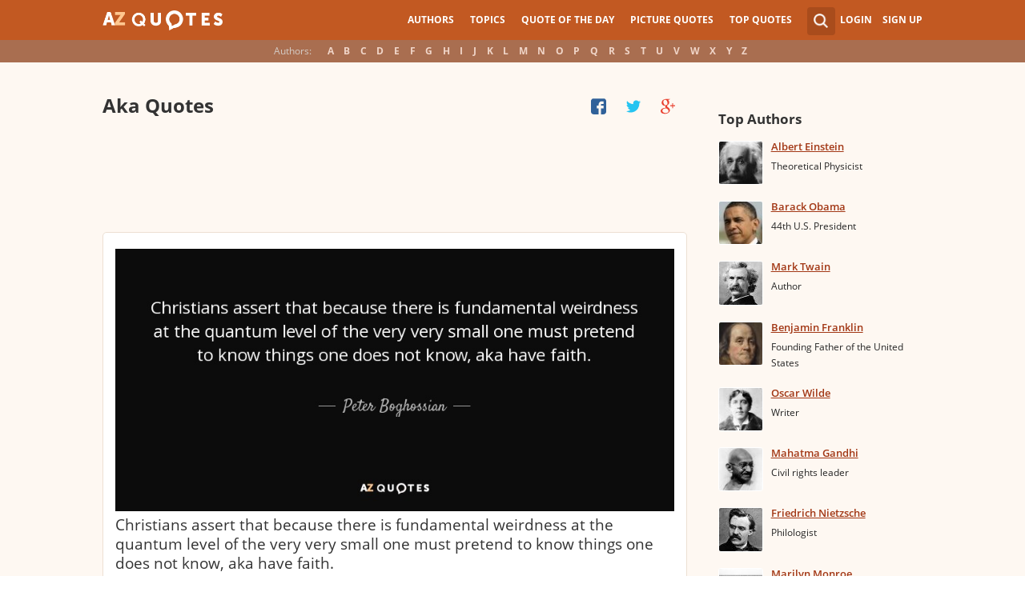

--- FILE ---
content_type: text/html; charset=UTF-8
request_url: https://www.azquotes.com/quotes/topics/aka.html
body_size: 19409
content:
<!DOCTYPE html>
<html prefix="og: http://ogp.me/ns#">
 <head>
  <meta charset="utf-8">
  <title>TOP 24 AKA QUOTES | A-Z Quotes</title>
 <meta name="description" content="Enjoy our aka quotes collection. Best aka quotes selected by thousands of our users!">
 <meta property="og:site_name" content="A-Z Quotes">
 <meta property="og:title" content="TOP 24 AKA QUOTES | A-Z Quotes">
 <meta property="og:type" content="article">
 <meta property="og:url" content="https://www.azquotes.com/tag/aka">
 <meta property="og:description" content="Enjoy our aka quotes collection. Best aka quotes selected by thousands of our users!">
 <meta property="twitter:card" content="summary">
 <meta property="twitter:title" content="TOP 24 AKA QUOTES | A-Z Quotes">
 <meta property="twitter:description" content="Enjoy our aka quotes collection. Best aka quotes selected by thousands of our users!">
 <meta property="twitter:domain" content="www.azquotes.com">
 <meta property="og:image" content="https://www.azquotes.com/public2/images/logo.png">
 <meta property="og:image:type" content="image/jpeg">
 <meta property="og:image:width" content="200">
 <meta property="og:image:height" content="200">
 <meta property="twitter:image:src" content="https://www.azquotes.com/public2/images/logo.png">
 <link rel="icon" type="image/png" href="https://www.azquotes.com/favicon.png">
 <meta name="viewport" content="width=device-width,initial-scale=1, minimum-scale=1, maximum-scale=1, user-scalable=1">	

 <link rel="preload" href="/public2/opensans/ops/DXI1ORHCpsQm3Vp6mXoaTRUOjZSKWg4xBWp_C_qQx0o.woff2" as="font" type="font/woff2" crossorigin>
 <link rel="preload" href="/public2/opensans/ops/u-WUoqrET9fUeobQW7jkRVtXRa8TVwTICgirnJhmVJw.woff2" as="font" type="font/woff2" crossorigin>
 <link rel="preload" href="/public2/opensans/ops/MTP_ySUJH_bn48VBG8sNShUOjZSKWg4xBWp_C_qQx0o.woff2" as="font" type="font/woff2" crossorigin>
 <link rel="preload" href="/public2/opensans/ops/k3k702ZOKiLJc3WVjuplzBUOjZSKWg4xBWp_C_qQx0o.woff2" as="font" type="font/woff2" crossorigin>

 
<link rel="preload" href="/public2/css/style.min3.css?1570199812" as="style" type="text/css" crossorigin="anonymous">




 

<style>
html,body,div,span,h1,h2,h3,h4,h5,h6,p,em,img,strong,sub,sup,b,u,i,dl,dt,dd,ol,ul,li,fieldset,form,label,table,tbody,tfoot,thead,tr,th,td,article,aside,canvas,details,figcaption,figure,footer,header,hgroup,menu,nav,section,summary,time,mark,audio,video{margin:0;padding:0;border:0;outline:none;vertical-align:baseline;background:transparent;font-size:100%;}
html {overflow-y:scroll;}
body {position: relative;font-family:"Arial", sans-serif;font-size:1em;}
html, body {height: 100%;}
#wrap {clear: both;height: auto !important;margin-bottom: -80px;min-height: 100%;}
.front #wrap{margin-bottom: -139px;}
#wrap #footer-clear {height: 80px;}
.front #wrap #footer-clear{height: 139px}
#footer {clear: both;height: 80px;position: relative;font-size:0.750em;width: 100%;bottom: 0;}
.front #footer{height: 139px}
#header-wrap {width: 100%;z-index: 100;background: #c25922;color:#fff;font-size:0.750em;}
#menu{z-index: 100;background: #c25922;width:100%;}
#container-wrap {position: relative;}
#landing-content {z-index:2;padding:28px 0;width: 100%;}
.clear{clear: both;display: block;}
.wrapper{margin:0 auto;padding-left: 6.25% ;padding-right: 6.25% ;position: relative;float:none;clear:both;max-width:1024px;min-width:312px;}
.logo{width:150px;float:left;height:50px;}
.logo a{display:block;background:url('/public2/images/newlogo.png') no-repeat center center;background-size:contain;height:50px;}
.mainmenu, .footmenu{text-align:center;overflow:hidden;margin:0 auto;}
.account{float:right;}
#showhide{display:none;}
.mainmenu ul, .footmenu ul{display:block;}
.mainmenu li, .footmenu li{font-size:12px;list-style:none;display:inline-block;}
.mainmenu li a, .footmenu li a{display:block;height:50px;line-height:50px;text-transform:uppercase;color:#fff;font-weight:700;padding:0 10px;text-decoration:none;}
.mainmenu li a:hover, .footmenu  li a:hover{color:#f1ddd7;}
.mainmenu li a:hover {background:#d4732c;}
.footmenu li a{height:80px;line-height:80px;text-transform:none;}
.mainmenu li.active a, .footmenu li.active a{background:#d4732c;}
.search_wrapper{width:50px;float:left;position:relative;}
.s_form{display:none;position:absolute;top:9px;right: 5px;width: 256px;z-index:300;height:50px;font-size:14px;}
.s_form input.ui-autocomplete-input{color:#747474;border:none;background:#fff;padding:4px;padding-left:10px;border-radius:4px 0 0 4px;width:220px;float:left;box-sizing:border-box;height:34px;line-height:34px;}
.az{display:none;}
.user, .auth_user{width:150px;height:50px;line-height:50px;text-align:right;float:right;position:relative;}
.user{width:auto;}
.auth_user{padding-left: 44px;width: 106px;position: relative;}
.auth_user a.username > img{position: absolute;top: 8px;left: 0;-webkit-border-radius: 3px; -moz-border-radius: 3px; -ms-border-radius: 3px; -o-border-radius: 3px; border-radius: 3px;border: 1px solid #ce7a4e;}
ul.submenu{display:none;background: #b35b2d;position: absolute;top: 50px;right: 0;width: 230px;z-index: 300;line-height:16px;text-align:left;padding-top:1em;padding-bottom:1.4em;}
.submenu li{margin:0.2em 1.9em;padding:0.4em;list-style:none;border-bottom:1px solid transparent;}
.submenu li:nth-child(3), .submenu li:nth-child(4), .submenu li:nth-child(5){border-bottom:1px solid #c47348;}
.submenu li a{display:block;text-decoration:none;color:#fff;font-weight:700;}
.submenu span{display:block;padding:2px;float:right;background:#c47348;}
.submenu li a:hover{color:#ffc790;}
.login , .signup, .username{text-transform:uppercase;color:#f0d5c8;color:#fff;text-decoration:none;font-weight:700;}
.signup{margin-left:0.8em;}
.username{display:block;background:url('/public2/images/new_sprites.png') right -900px no-repeat;padding-right:20px;}
a.submenu_active{background: url("/public2/images/new_sprites.png") right -955px no-repeat transparent;	}
.title{color:#d5cec9;margin-right:1em;display:inline-block;}
.alp{background:#a96e50;overflow:hidden;height:28px;line-height:28px;text-align:center;	/*padding-top:50px;*/}
.authors{display:inline-block;}
.authors li{text-align:center;list-style:none;display:inline-block;}
.authors li a{display:block;color:#f0d5c8;text-decoration:none;padding:0 0.4em;font-weight:700;}
.authors li a:hover{background:#c38363;}
.authors li.active a{background:#c38363;}
.leftcol, .rightcol{border-radius:2px;}
.leftcol h1{color:#333333;font-weight:700;font-size:1.250em;text-align:left;margin-top:1.3em;margin-bottom:1.0em;}
.leftcol .h1-index {margin-left: 44px;}
.rightcol h3{color:#4c3f39;margin:1.4em 1.4em 1em 0;font-weight:700;font-size:1.125em;}
.block{padding:0.4em 0em 1.4em 3.1em;}
.block h4{font-weight:500;padding-left:30px;background:url('/public2/images/new_sprites.png') no-repeat;min-height:30px;line-height:30px;}
.block h4 a{color:#4c3f39;font-weight:600;	font-size:0.875em;}
.block a:hover{color: #ff7823;}
.block a{color:#a23715;font-size:0.8em;	font-weight:600;line-height:1.2em;border-bottom:1px solid;text-decoration:none;}
.block span{margin-right:0.8em;font-size:0.84em;color:#262626;}
.block li{list-style:none;}
@media all and (max-width: 1024px){.az select{ display:none;}}
@media all and (max-width: 960px){#wrap{ overflow: hidden;}#footer{ position: relative;}#header-wrap{ height:50px;}#landing-content{ padding-top:0px;}.mainmenu{ text-align:left; min-width:110px; float:right;}.account {  float: right;}#showhide{ display:block; float:left; background-image:url('/public2/images/new_sprites.png'); background-position: 5px -933px; background-repeat: no-repeat; background-size: 65px auto; height:50px; width:50px; padding:0;}#showhide:hover{ opacity:0.8;}
.mainmenu ul{position:relative; z-index:-1}/*.mainmenu ul{ display:none;}*/.mainmenu li{ display:block; float:none; background:#b35b2d; padding:0;}.footmenu li:nth-child(n+4){ display:none;}.mainmenu li a{ display: block; height: 30px; line-height: 30px; text-transform: none; color: #f0d5c8; font-weight: 700; padding: 0 1em; text-decoration: none;}.s_form { right: -30px; width: 406px;}.s_form input.ui-autocomplete-input { width: 370px;}.az{ position:relative; z-index: 1; display:block; float:left; line-height:50px; width:60px; height:50px; text-align:center; color: #F0D5C8; font-weight: 700; text-decoration: none; text-transform: uppercase; background-position: 5px -1070px; background-repeat: no-repeat; background-size: 65px auto; background-image:url('/public2/images/new_sprites.png');}.az:hover{ opacity:0.8;}.az select{ cursor:pointer; display:block; opacity:0; position:absolute; top:0; left:0; width:100%; height:100%; z-index:900;}.user, .auth_user { display: none;}.auth_user { width:70px; background: url("/public2/images/new_sprites.png") 0px -50px no-repeat transparent;}.username { display:block; width:70px; height:50px; text-indent:300%; white-space: nowrap; padding:0px; overflow:hidden; background: url("/public2/images/new_sprites.png") right -900px no-repeat transparent;}
.alp{ display:none;}.leftcol .h1-index{ margin-left: 0; text-align: center;}.block{ padding:1.4em 3em ;}}
@media all and (max-width:480px){.logo { position: absolute; left: 0; right: 0; margin: auto; }.mainmenu { float: left;}.az{display:none;}.search_wrapper{ width:50px;}.s_form{ width: 376px; right: 0;}.s_form input.ui-autocomplete-input{ width: 340px;}.user, .auth_user{ display:none;}.user{ width: auto;}.fmenu .logo { width:60px;}.fmenu .logo a { background:url('/public2/images/az-small.png') no-repeat center center; background-size:40px;}}
@media all and (max-width:360px){.wrapper{ padding:0 4px;}.mainmenu {  min-width: 110px; width:110px;}#showhide, 	.az{}.s_form{ width: 266px; right:10px;}.s_form input.ui-autocomplete-input{ width: 228px;}}
#wrap {background: #fef8f2;}
li{list-style:none;}
@media (max-width: 960px){a{ text-decoration: none;}}
.list-quotes {margin-bottom: 30px;}
.list-quotes li {margin-bottom: 25px;}
.list-quotes .wrap-block {border: 1px solid #ede0d3;background-color: #ffffff;border-radius: 5px;padding: 20px 15px 5px;position: relative;}
.list-quotes p, .list-quotes p > a.title {color: #333333;line-height: 24px;font-size: 1.1em;font-weight: 400;margin-bottom: 0;}
.list-quotes .author {line-height: 1;margin-top: 10px;}
.list-quotes .author a {font-size: 0.8em;font-weight: bold;color: #a94c1c;}
.list-quotes .icons {float: right;opacity: 0.6;}
.list-quotes .tags, .list-quotes .icons {display: -moz-inline-stack;display: inline-block;vertical-align: top;zoom: 1;}
.list-quotes .tags {width: 55%;margin: 3px 0 -3px 0;}
.list-quotes .tags {width: 44%;}
.list-quotes .tags a {font-size: 0.75em;color: #a23715;}
.list-quotes .icons {opacity: 1;margin-top: 3px;}
.list-quotes p > a.zoom-cur img {max-width: 640px;width: 100%;}
.collapse, .s_form input[type="submit"] {border: none;position: relative;text-decoration: none;width: 35px;height: 35px;background: url('/public2/images/sprite-btn-search-s3f4b92f7a1.png');background-repeat: no-repeat !important;background-color: #a94c1c;background-size: 50% auto;background-position: 0 0;border-radius: 0 4px 4px 0;-webkit-border-radius: 0 4px 4px 0;-moz-border-radius: 0 4px 4px 0;background-position: 8px 8px;cursor: pointer;}
.ad_nashe_300{width:125px;height:125px;}
/*
@media (min-width:180px){.ad_nashe_300{width:180px;height:150px;}}
@media (min-width:200px){.ad_nashe_300{width:200px;height:200px;}}
@media (min-width:250px){.ad_nashe_300{width:250px;height:250px;}}
@media (min-width:300px){.ad_nashe_300{width:300px;height:250px;}}
@media (min-width:1024px){.ad_nashe_300{width:300px;height:600px;}}
*/ 
.list-quotes {
	margin-bottom: 0px !important;
}
.list-quotes li:last-child{margin-bottom: 25px !important;}

.wrap-block-for-ad {
	padding: 0px ;
	margin: 0px;
}
.zerozerozero { width: 100%;height: 600px }
@media (min-width:180px) and (max-width: 299px) { 

	.nash_ad1 { width: 180px ;height: 150px; } 
	.nash_ad2, .nash_ad3 { width: 180px;height: 150px;}

	.mobile_nash_ad1 { width: 100%;height: 150px } 
	.mobile_nash_ad2, .mobile_nash_ad3 { width: 100%;height: 150px;} 

}
@media (min-width:300px) and (max-width: 416px) { 
.mobile_nash_ad1 { width: 336px;height: 280px } 
.mobile_nash_ad2, .mobile_nash_ad3 { width: 336px;height: 280px;} 
}

@media (min-width:417px) and (max-width: 831px) {
	.nash_ad1, .nash_ad2, .nash_ad3 { width: auto; height: 100px; }
	
	.mobile_nash_ad1 { width: auto;height: 100px } 
	.mobile_nash_ad2, .mobile_nash_ad3 { width: auto;height: 100px;} 
}

@media (min-width:832px) {
	.nash_ad1, .nash_ad2, .nash_ad3 { width: auto; height: 90px; max-width: 728px}

	.mobile_nash_ad1 { width: auto;height: 100px } 
	.mobile_nash_ad2, .mobile_nash_ad3 { width: auto;height: 100px;} 
}



@media (min-width: 960px) {
	.leftcol-inner { width: calc(100% - 294px); }
}


/* @media (min-width:499px) { .mobile_nash_ad1 { width: 100%;height: 250px; } .mobile_nash_ad2, .mobile_nash_ad3 { width: 100%;height: 280px;} } */


@media (min-width:100px) and (max-width: 416px) {
	.mobile_nash_ad1,
	.mobile_nash_ad2,
	.mobile_nash_ad3 {
		/* margin-left: 0px !important; */
		/* margin-right: 0px !important; */
		width: calc(100% - 4px) !important;
		margin: auto !important;
	}


}    
</style>

<script defer type="text/javascript" src="/public2/js/full3.min.js"></script>

 
 
 
 <script defer type="text/javascript" src="/public2/pages-js/topic.js?v=1.4"></script>
 
 
 <style>
#cookie-alert{
	position:fixed;bottom:0;z-index:10000;width:100%;text-align:left;margin-bottom:0;color:#000;background-color:#fff3cd;border-left:0;border-right:0;border-bottom:0;border-top:3px solid #f57c00;border-radius:0;
	
	/*display:unset!important;*/
	
	font-family: "Helvetica Neue",Helvetica,Arial,sans-serif;
    font-size: 14px;
    line-height: 1.42857143;
	-webkit-box-sizing: border-box;
    -moz-box-sizing: border-box;
    box-sizing: border-box;
}

@media screen and (min-width:1600px){
	#cookie-alert{
		padding-right:200px;
		padding-left:200px;
	}
}

#close-cookie-alert{
	margin-top:10px;
	width:50px;
    background: #C25922;
    border-color: #00c19a;
	text-decoration: none;
	box-shadow: 0 1px 1px rgba(0,0,0,.1);
	display: inline-block;
    padding: 6px 12px;
    margin-bottom: 0;
    font-size: 14px;
    font-weight: 400;
    line-height: 1.42857143;
    text-align: center;
    white-space: nowrap;
    vertical-align: middle;
	touch-action: manipulation;
	cursor: pointer;
	user-select: none;
	border: 1px solid transparent;
	border-radius: 4px;
    overflow: visible;
	color:white;
	box-sizing: border-box;
	-webkit-appearance: button;
	-webkit-user-select: none;
	-moz-user-select: none;
	-ms-user-select: none;
	-ms-touch-action: manipulation;
	background-image: none;
}

/*#close-cookie-alert:hover {
    background: #703C24; 
}*/

#close-cookie-alert.floated{margin-top:0;position:absolute;right:10px;bottom:16px}

#close-cookie-alert.floated:hover {
    background: #703C24; 
}

.alert {
	padding:15px;
	margin-bottom:20px;
	border:1px solid transparent;
	border-radius:4px
}
.alert-dismissable,
.alert-dismissible {
	padding-right:35px
}
.alert-dismissable .close,
.alert-dismissible .close {
	position:relative;
	top:-2px;
	right:-21px;
	color:inherit
}
.alert-success {
	color:#3c763d;
	background-color:#dff0d8;
	border-color:#d6e9c6
}

</style>
 
 </head>
 <body>
  <div id="wrap">
	  
  	  
	  
   <div id="header-wrap">
    <div id="menu">
     <div class="wrapper" >
      <div class="logo">
       <a href="/"></a>
      </div>
      <div class="account">
       <div class="search_wrapper">
        <a href="#" class="collapse">&nbsp;</a>
        <div class="s_form">
         <form action="/search_results.html" class="search" method="GET">
          <input name="query" placeholder="example: funny quotes" type="text" value="" class="ui-autocomplete-input" autocomplete="off">
          <input type="reset">
          <input type="submit" value="">
          <div class="search-result-sur" style="display:none;"></div>
         </form>
        </div>
       </div>
       <div class="user">
        <a href="#" class="login">Login</a>
        <a href="#" class="signup">Sign Up</a>
       </div>
      </div>		
      <div class="mainmenu">
       <a href="#" id="showhide"></a>
       <a href="#" class="az"></a>
       <ul>
        <li><a href="/quotes/authors.html">Authors</a></li>
        <li><a href="/quotes/topics/index.html">Topics</a></li>
        <li><a href="/quote_of_the_day.html">Quote of the Day</a></li>
        <li><a href="/picturequotes">Picture Quotes</a></li>
        <li><a href="/top_quotes.html">Top Quotes</a></li>
       </ul>
      </div>
     </div>
    </div>
    <div class="alp">
     <div class="wrapper">
      <div class="title">Authors:</div>
      <ul class="authors">
       <li class="active choose"><a href="#">Choose...</a></li>
       <li><a href="/quotes/authors/a/">A</a></li>
       <li><a href="/quotes/authors/b/">B</a></li>
       <li><a href="/quotes/authors/c/">C</a></li>
       <li><a href="/quotes/authors/d/">D</a></li>
       <li><a href="/quotes/authors/e/">E</a></li>
       <li><a href="/quotes/authors/f/">F</a></li>
       <li><a href="/quotes/authors/g/">G</a></li>
       <li><a href="/quotes/authors/h/">H</a></li>
       <li><a href="/quotes/authors/i/">I</a></li>
       <li><a href="/quotes/authors/j/">J</a></li>
       <li><a href="/quotes/authors/k/">K</a></li>
       <li><a href="/quotes/authors/l/">L</a></li>
       <li><a href="/quotes/authors/m/">M</a></li>
       <li><a href="/quotes/authors/n/">N</a></li>
       <li><a href="/quotes/authors/o/">O</a></li>
       <li><a href="/quotes/authors/p/">P</a></li>
       <li><a href="/quotes/authors/q/">Q</a></li>
       <li><a href="/quotes/authors/r/">R</a></li>
       <li><a href="/quotes/authors/s/">S</a></li>
       <li><a href="/quotes/authors/t/">T</a></li>
       <li><a href="/quotes/authors/u/">U</a></li>
       <li><a href="/quotes/authors/v/">V</a></li>
       <li><a href="/quotes/authors/w/">W</a></li>
       <li><a href="/quotes/authors/x/">X</a></li>
       <li><a href="/quotes/authors/y/">Y</a></li>
       <li><a href="/quotes/authors/z/">Z</a></li>
      </ul>
     </div>
    </div>	
   </div>

<div id="container-wrap">
 <div id="Container">
  <div id="content" class="content_inner">
            <div class="wrapper clearfix" id="fly-scroll-container">
    <div class="leftcol quotations leftcol_tag">
     <div class="leftcol-inner">
      <h1>Aka Quotes</h1>
      
      <div id="up-share-container">
<div class="share-container rrclearfix" style="width:130px">
<ul id="up-rrssb-buttons" class="rrssb-buttons rrclearfix">
<li class="rrssb-facebook small" style="display:none;">
<a href="https://www.facebook.com/sharer/sharer.php?u=//www.azquotes.com/quotes/topics/aka.html" class="rrpopup">
<span class="rrssb-icon">
<svg version="1.1" xmlns="https://www.w3.org/2000/svg" xmlns:xlink="https://www.w3.org/1999/xlink" x="0px" y="0px" width="28px" height="28px" viewBox="0 0 28 28" enable-background="new 0 0 28 28" xml:space="preserve">
<path d="M27.825,4.783c0-2.427-2.182-4.608-4.608-4.608H4.783c-2.422,0-4.608,2.182-4.608,4.608v18.434
c0,2.427,2.181,4.608,4.608,4.608H14V17.379h-3.379v-4.608H14v-1.795c0-3.089,2.335-5.885,5.192-5.885h3.718v4.608h-3.726
c-0.408,0-0.884,0.492-0.884,1.236v1.836h4.609v4.608h-4.609v10.446h4.916c2.422,0,4.608-2.188,4.608-4.608V4.783z"/>
</svg>
</span>
<span class="rrssb-text">facebook</span>
</a>
</li>
<li class="rrssb-twitter small" style="display:none;">
<a href="https://twitter.com/home?status=TOP+24+AKA+QUOTES+%7C+A-Z+Quotes+%2F%2Fwww.azquotes.com%2Fquotes%2Ftopics%2Faka.html" class="rrpopup">
<span class="rrssb-icon">
<svg version="1.1" xmlns="https://www.w3.org/2000/svg" xmlns:xlink="https://www.w3.org/1999/xlink" x="0px" y="0px"
 width="28px" height="28px" viewBox="0 0 28 28" enable-background="new 0 0 28 28" xml:space="preserve">
<path d="M24.253,8.756C24.689,17.08,18.297,24.182,9.97,24.62c-3.122,0.162-6.219-0.646-8.861-2.32
c2.703,0.179,5.376-0.648,7.508-2.321c-2.072-0.247-3.818-1.661-4.489-3.638c0.801,0.128,1.62,0.076,2.399-0.155
C4.045,15.72,2.215,13.6,2.115,11.077c0.688,0.275,1.426,0.407,2.168,0.386c-2.135-1.65-2.729-4.621-1.394-6.965
C5.575,7.816,9.54,9.84,13.803,10.071c-0.842-2.739,0.694-5.64,3.434-6.482c2.018-0.623,4.212,0.044,5.546,1.683
c1.186-0.213,2.318-0.662,3.329-1.317c-0.385,1.256-1.247,2.312-2.399,2.942c1.048-0.106,2.069-0.394,3.019-0.851
C26.275,7.229,25.39,8.196,24.253,8.756z"/>
</svg>
   </span>
<span class="rrssb-text">twitter</span>
</a>
</li>
<li class="rrssb-googleplus small" style="display:none;">
<a href="https://plus.google.com/share?url=//www.azquotes.com/quotes/topics/aka.html" class="rrpopup">
<span class="rrssb-icon">
<svg version="1.1" xmlns="https://www.w3.org/2000/svg" xmlns:xlink="https://www.w3.org/1999/xlink" x="0px" y="0px" width="28px" height="28px" viewBox="0 0 28 28" enable-background="new 0 0 28 28" xml:space="preserve">
<g>
<g>
<path d="M14.703,15.854l-1.219-0.948c-0.372-0.308-0.88-0.715-0.88-1.459c0-0.748,0.508-1.223,0.95-1.663
c1.42-1.119,2.839-2.309,2.839-4.817c0-2.58-1.621-3.937-2.399-4.581h2.097l2.202-1.383h-6.67c-1.83,0-4.467,0.433-6.398,2.027
C3.768,4.287,3.059,6.018,3.059,7.576c0,2.634,2.022,5.328,5.604,5.328c0.339,0,0.71-0.033,1.083-0.068
c-0.167,0.408-0.336,0.748-0.336,1.324c0,1.04,0.551,1.685,1.011,2.297c-1.524,0.104-4.37,0.273-6.467,1.562
c-1.998,1.188-2.605,2.916-2.605,4.137c0,2.512,2.358,4.84,7.289,4.84c5.822,0,8.904-3.223,8.904-6.41
c0.008-2.327-1.359-3.489-2.829-4.731H14.703z M10.269,11.951c-2.912,0-4.231-3.765-4.231-6.037c0-0.884,0.168-1.797,0.744-2.511
c0.543-0.679,1.489-1.12,2.372-1.12c2.807,0,4.256,3.798,4.256,6.242c0,0.612-0.067,1.694-0.845,2.478
c-0.537,0.55-1.438,0.948-2.295,0.951V11.951z M10.302,25.609c-3.621,0-5.957-1.732-5.957-4.142c0-2.408,2.165-3.223,2.911-3.492
c1.421-0.479,3.25-0.545,3.555-0.545c0.338,0,0.52,0,0.766,0.034c2.574,1.838,3.706,2.757,3.706,4.479
c-0.002,2.073-1.736,3.665-4.982,3.649L10.302,25.609z"/>
<polygon points="23.254,11.89 23.254,8.521 21.569,8.521 21.569,11.89 18.202,11.89 18.202,13.604 21.569,13.604 21.569,17.004
23.254,17.004 23.254,13.604 26.653,13.604 26.653,11.89  "/>
</g>
</g>
</svg>
</span>
<span class="rrssb-text">googleplus</span>
</a>
</li>
</ul>
</div>      </div>
      
      <span class='clear'></span>
<ul class="list-quotes"><li style="margin-bottom:10px;">					<!-- TOP BANNER START -->																													<!-- <h1>STANDART TOP BANNER</h1> -->								<!-- <div style="margin:20px 0 10px 0;!important; max-width:730px;width:initial"> -->								<div class="wrap-block-for-ad">								<!--<div class="" style="margin:20px 0 10px 0 !important;"> -->								
<script async src="//pagead2.googlesyndication.com/pagead/js/adsbygoogle.js"></script>
<ins class="adsbygoogle nash_ad1" id="banner_965300490339"
     style="display:block;height: 120px;"
     data-ad-client="ca-pub-8017747617699234"
     data-ad-slot="00"
     
   ></ins>
<script>
	
	
    /* Ads+Adx_5per_DB */
    (function(){
		//console.log(window.innerWidth);
    var banner=document.getElementById('banner_965300490339');
	
	//console.log(banner.dataset.adClient + ' ' + banner.className + ' ' + window.innerWidth);
	
         
            if(window.innerWidth>832)
         {
	 	//console.log(832);
                   banner.dataset.adClient="ca-pub-4225178227804431";
                   banner.dataset.adSlot="1638293964";
        } else   
            
            if(window.innerWidth>180)
         {
	 	//console.log(180);
                   banner.dataset.adClient="ca-pub-8017747617699234";
                   banner.dataset.adSlot="5870234357";
        } else   
         
                     {
		//console.log(180);
		//console.log(window.innerWidth);
                banner.remove();
            }
          
   })();
    if(window.innerWidth>180){  
   
(adsbygoogle = window.adsbygoogle || []).push({});
  } 
   
</script>								</div>																			<!-- TOP BANNER END   --></li>										 <li>  <div data-id="1520220" class="wrap-block"><!-- VANGOGH IMAGES --><!-- VANGOGH IMAGES -->   <p>		    <a href="/quote/1520220?ref=aka" class="zoom-cur no-left-float"><img data-pixel=/public2/images/transparent_pixel_1x1.png src="/picture-quotes/quote-christians-assert-that-because-there-is-fundamental-weirdness-at-the-quantum-level-of-peter-boghossian-152-2-0220.jpg" alt="" class="node-picture-list lazyload_topic"></a>	    <a class="title" data-author="Peter Boghossian" id="title_quote_link_1520220" style="margin-left:0px;" href="/quote/1520220?ref=aka">Christians assert that because there is fundamental weirdness at the quantum level of the very very small one must pretend to know things one does not know, aka have faith.</a>				<!-- INJECTING SOURCES -->                  <!-- INJECTING SOURCES -->      <!-- INJECTING AZ3 SOURCES-->            <!-- INJECTING AZ3 SOURCES-->   </p>   <div class="author">    <a href="/author/93939-Peter_Boghossian">Peter Boghossian</a>   </div>      			<div class="mytags">		<a href="/quotes/topics/christian.html">Christian</a>, <a href="/quotes/topics/religion.html">Religion</a>, <a href="/quotes/topics/fundamentals.html">Fundamentals</a>		</div>	      <!--	<div style="height: 30px; display: inline-block; width: 30%">	</div>	-->	<div class="share-icons-container" >	<div class="share-icons" data-url="https://www.azquotes.com/quote/1520220" data-twitter-text="Peter Boghossian: @@Christians assert that because there is fundamental weirdness at the...@@" data-id="1520220" data-place="1">															<a class="heart24 heart24-off" href="javascript:void(0);">7</a>		<a class="copy24 tooltipster2" title="Quote is copied" data-clipboard-text="1520220" href="javascript:void(0)">Copy quote</a>		<a class="fb30" href="javascript:void(0);"></a>		<a class="tw30" href="javascript:void(0);"></a>		<a class="gl30" href="javascript:void(0);"></a>	</div>				<div class="right-share-text" style="float: right; display: none">		<!-- <a class="" href="#" rel="nofollow" onclick="report($(this));return false;">Report</a> -->			</div></div>				    	         	  </div> </li>  <li>  						<!-- BANNER START -->      																								<!-- BANNER END  -->                         <li>  <div data-id="809143" class="wrap-block"><!-- VANGOGH IMAGES --><!-- VANGOGH IMAGES -->   <p>    <a class="title" data-author="Brian Murphy" id="title_quote_link_809143" style="margin-left:0px;" href="/quote/809143?ref=aka">Dress for the job you want aka always dress like the Ultimate Warrior</a>				<!-- INJECTING SOURCES -->                  <!-- INJECTING SOURCES -->      <!-- INJECTING AZ3 SOURCES-->            <!-- INJECTING AZ3 SOURCES-->   </p>   <div class="author">    <a href="/author/44084-Brian_Murphy">Brian Murphy</a>   </div>      			<div class="mytags">		<a href="/quotes/topics/jobs.html">Jobs</a>, <a href="/quotes/topics/warrior.html">Warrior</a>, <a href="/quotes/topics/dresses.html">Dresses</a>		</div>	      <!--	<div style="height: 30px; display: inline-block; width: 30%">	</div>	-->	<div class="share-icons-container" >	<div class="share-icons" data-url="https://www.azquotes.com/quote/809143" data-twitter-text="Brian Murphy: @@Dress for the job you want aka always dress like the Ultimate Warrior@@" data-id="809143" data-place="2">															<a class="heart24 heart24-off" href="javascript:void(0);">45</a>		<a class="copy24 tooltipster2" title="Quote is copied" data-clipboard-text="809143" href="javascript:void(0)">Copy quote</a>		<a class="fb30" href="javascript:void(0);"></a>		<a class="tw30" href="javascript:void(0);"></a>		<a class="gl30" href="javascript:void(0);"></a>	</div>				<div class="right-share-text" style="float: right; display: none">		<!-- <a class="" href="#" rel="nofollow" onclick="report($(this));return false;">Report</a> -->			</div></div>				    	         	  </div> </li>  <li>  						<!-- BANNER START -->      																								<!-- BANNER END  -->                         <li>  <div data-id="1469034" class="wrap-block"><!-- VANGOGH IMAGES --><!-- VANGOGH IMAGES -->   <p>    <a class="title" data-author="Joy-Ann Reid" id="title_quote_link_1469034" style="margin-left:0px;" href="/quote/1469034?ref=aka">Google the phrase "the most hated man in America." And this guy is one of the first people to pop up. Martin Shkreli, aka Pharma Bro, a 32-year-old drug company entrepreneur and former hedge fund manager who has a lot of money and loves to talk about how he spends it.</a>				<!-- INJECTING SOURCES -->                  <!-- INJECTING SOURCES -->      <!-- INJECTING AZ3 SOURCES-->                            <!-- INJECTING AZ3 SOURCES-->   </p>   <div class="author">    <a href="/author/47238-Joy_Ann_Reid">Joy-Ann Reid</a>   </div>      			<div class="mytags">		<a href="/quotes/topics/men.html">Men</a>, <a href="/quotes/topics/years.html">Years</a>, <a href="/quotes/topics/america.html">America</a>		</div>	      <!--	<div style="height: 30px; display: inline-block; width: 30%">	</div>	--><div class="source hidden_source" style="display: none"><div class="author515 thicker"><span class="small_source_14">Source: www.msnbc.com </span><a target="_blank" rel="nofollow" href="http://www.msnbc.com/transcripts/melissa-harris-perry/2015-12-20"><img src='/public2/images/link_icon.png' /></a></div></div>	<div class="share-icons-container" >	<div class="share-icons" data-url="https://www.azquotes.com/quote/1469034" data-twitter-text="Joy-Ann Reid: @@Google the phrase 'the most hated man in America.' And this guy is one of...@@" data-id="1469034" data-place="3">															<a class="heart24 heart24-off" href="javascript:void(0);">6</a>		<a class="copy24 tooltipster2" title="Quote is copied" data-clipboard-text="1469034" href="javascript:void(0)">Copy quote</a>		<a class="fb30" href="javascript:void(0);"></a>		<a class="tw30" href="javascript:void(0);"></a>		<a class="gl30" href="javascript:void(0);"></a>	</div>				<div class="right-share-text" style="float: right; display: none">		<!-- <a class="" href="#" rel="nofollow" onclick="report($(this));return false;">Report</a> -->					<a class="show_source hidden_source" data-hide-text="Hide source" data-show-text="Show source" href="#">Show source</a>			</div></div>				    	         	  </div> </li>  <li>  						<!-- BANNER START -->      																								<!-- BANNER END  -->                         <li>  <div data-id="984185" class="wrap-block"><!-- VANGOGH IMAGES --><!-- VANGOGH IMAGES -->   <p>    <a class="title" data-author="Jeff Goodell" id="title_quote_link_984185" style="margin-left:0px;" href="/quote/984185?ref=aka">Mark Ruffalo, aka the Incredible Hulk, is the natural gas industry's worst nightmare: a serious, committed activist who is determined to use his star power as a superhero in the hottest movie of the moment to draw attention the environmental and public health risks of fracking.</a>				<!-- INJECTING SOURCES -->                  <!-- INJECTING SOURCES -->      <!-- INJECTING AZ3 SOURCES-->            <!-- INJECTING AZ3 SOURCES-->   </p>   <div class="author">    <a href="/author/40338-Jeff_Goodell">Jeff Goodell</a>   </div>      			<div class="mytags">		<a href="/quotes/topics/stars.html">Stars</a>, <a href="/quotes/topics/worst-nightmares.html">Worst Nightmares</a>, <a href="/quotes/topics/superhero.html">Superhero</a>		</div>	      <!--	<div style="height: 30px; display: inline-block; width: 30%">	</div>	-->	<div class="share-icons-container" >	<div class="share-icons" data-url="https://www.azquotes.com/quote/984185" data-twitter-text="Jeff Goodell: @@Mark Ruffalo, aka the Incredible Hulk, is the natural gas industry's worst...@@" data-id="984185" data-place="4">															<a class="heart24 heart24-off" href="javascript:void(0);">10</a>		<a class="copy24 tooltipster2" title="Quote is copied" data-clipboard-text="984185" href="javascript:void(0)">Copy quote</a>		<a class="fb30" href="javascript:void(0);"></a>		<a class="tw30" href="javascript:void(0);"></a>		<a class="gl30" href="javascript:void(0);"></a>	</div>				<div class="right-share-text" style="float: right; display: none">		<!-- <a class="" href="#" rel="nofollow" onclick="report($(this));return false;">Report</a> -->			</div></div>				    	         	  </div> </li>  <li>  						<!-- BANNER START -->      																								<!-- BANNER END  -->                         <li>  <div data-id="892015" class="wrap-block"><!-- VANGOGH IMAGES --><!-- VANGOGH IMAGES -->   <p>    <a class="title" data-author="Bill Buxton" id="title_quote_link_892015" style="margin-left:0px;" href="/quote/892015?ref=aka">The diversity of web browsers tomorrow will match the diversity of ink browsers (aka paper) today</a>				<!-- INJECTING SOURCES -->                  <!-- INJECTING SOURCES -->      <!-- INJECTING AZ3 SOURCES-->            <!-- INJECTING AZ3 SOURCES-->   </p>   <div class="author">    <a href="/author/36349-Bill_Buxton">Bill Buxton</a>   </div>      			<div class="mytags">		<a href="/quotes/topics/diversity.html">Diversity</a>, <a href="/quotes/topics/ink.html">Ink</a>, <a href="/quotes/topics/paper.html">Paper</a>		</div>	      <!--	<div style="height: 30px; display: inline-block; width: 30%">	</div>	-->	<div class="share-icons-container" >	<div class="share-icons" data-url="https://www.azquotes.com/quote/892015" data-twitter-text="Bill Buxton: @@The diversity of web browsers tomorrow will match the diversity of ink@@" data-id="892015" data-place="5">															<a class="heart24 heart24-off" href="javascript:void(0);">6</a>		<a class="copy24 tooltipster2" title="Quote is copied" data-clipboard-text="892015" href="javascript:void(0)">Copy quote</a>		<a class="fb30" href="javascript:void(0);"></a>		<a class="tw30" href="javascript:void(0);"></a>		<a class="gl30" href="javascript:void(0);"></a>	</div>				<div class="right-share-text" style="float: right; display: none">		<!-- <a class="" href="#" rel="nofollow" onclick="report($(this));return false;">Report</a> -->			</div></div>				    	         	  </div> </li>  <li>  						<!-- BANNER START -->      																								<!-- BANNER END  -->                         <li>  <div data-id="672715" class="wrap-block"><!-- VANGOGH IMAGES --><!-- VANGOGH IMAGES -->   <p>    <a class="title" data-author="Frank B. Wilderson III" id="title_quote_link_672715" style="margin-left:0px;" href="/quote/672715?ref=aka">Black music has always known, and not been afraid to acknowledge just how high the stakes of Black thought are. To summarize the final soliloquy of Clay, the protagonist in LeRoi Jones’ (aka Amiri Baraka’s) play Dutchman. You’d better be glad Charlie Parker could play him some horn and Bessie Smith could sing, because if they didn’t make music they might murder you. One would be hard pressed to find another group of people on this planet whose music is a surrogate for murder. One would be hard pressed to another group of people on this planet whose life is a proxy for death.</a>				<!-- INJECTING SOURCES -->                  <!-- INJECTING SOURCES -->      <!-- INJECTING AZ3 SOURCES-->            <!-- INJECTING AZ3 SOURCES-->   </p>   <div class="author">    <a href="/author/40124-Frank_B_Wilderson_III">Frank B. Wilderson III</a>   </div>      			<div class="mytags">		<a href="/quotes/topics/play.html">Play</a>, <a href="/quotes/topics/people.html">People</a>, <a href="/quotes/topics/black.html">Black</a>		</div>	      <!--	<div style="height: 30px; display: inline-block; width: 30%">	</div>	-->	<div class="share-icons-container" >	<div class="share-icons" data-url="https://www.azquotes.com/quote/672715" data-twitter-text="Frank B. Wilderson III: @@Black music has always known, and not been afraid to acknowledge...@@" data-id="672715" data-place="6">															<a class="heart24 heart24-off" href="javascript:void(0);">10</a>		<a class="copy24 tooltipster2" title="Quote is copied" data-clipboard-text="672715" href="javascript:void(0)">Copy quote</a>		<a class="fb30" href="javascript:void(0);"></a>		<a class="tw30" href="javascript:void(0);"></a>		<a class="gl30" href="javascript:void(0);"></a>	</div>				<div class="right-share-text" style="float: right; display: none">		<!-- <a class="" href="#" rel="nofollow" onclick="report($(this));return false;">Report</a> -->			</div></div>				    	         	  </div> </li>  <li>  						<!-- BANNER START -->      																								<!-- BANNER END  -->                         <li>  <div data-id="1498938" class="wrap-block"><!-- VANGOGH IMAGES --><!-- VANGOGH IMAGES -->   <p>    <a class="title" data-author="Mike Dooley" id="title_quote_link_1498938" style="margin-left:0px;" href="/quote/1498938?ref=aka">You are exactly who the Greatest You (aka God) most wanted to be, not a frail offshoot who must bow, curtsey, and yield to this "higher power" but an unbeknownst Lord yourself.</a>				<!-- INJECTING SOURCES -->                                  <!-- INJECTING SOURCES -->      <!-- INJECTING AZ3 SOURCES-->            <!-- INJECTING AZ3 SOURCES-->   </p>   <div class="author">    <a href="/author/93767-Mike_Dooley">Mike Dooley</a>   </div>      			<div class="mytags">		<a href="/quotes/topics/god.html">God</a>, <a href="/quotes/topics/yield.html">Yield</a>, <a href="/quotes/topics/bows.html">Bows</a>		</div>	      <!--	<div style="height: 30px; display: inline-block; width: 30%">	</div>	--><div class="source hidden_source" style="display: none">            <div class="author515 thicker"><span class="small_source_14"> Mike Dooley (2009). &#8220;Infinite Possibilities: The Art of Living Your Dreams&#8221;, p.160, Simon and Schuster            </span></div>          </div>	<div class="share-icons-container" >	<div class="share-icons" data-url="https://www.azquotes.com/quote/1498938" data-twitter-text="Mike Dooley: @@You are exactly who the Greatest You (aka God) most wanted to be, not a...@@" data-id="1498938" data-place="7">															<a class="heart24 heart24-off" href="javascript:void(0);">6</a>		<a class="copy24 tooltipster2" title="Quote is copied" data-clipboard-text="1498938" href="javascript:void(0)">Copy quote</a>		<a class="fb30" href="javascript:void(0);"></a>		<a class="tw30" href="javascript:void(0);"></a>		<a class="gl30" href="javascript:void(0);"></a>	</div>				<div class="right-share-text" style="float: right; display: none">		<!-- <a class="" href="#" rel="nofollow" onclick="report($(this));return false;">Report</a> -->					<a class="show_source hidden_source" data-hide-text="Hide source" data-show-text="Show source" href="#">Show source</a>			</div></div>				    	         	  </div> </li>  <li>  						<!-- BANNER START -->      																								<!-- BANNER END  -->                         <li>  <div data-id="1491579" class="wrap-block"><!-- VANGOGH IMAGES --><!-- VANGOGH IMAGES -->   <p>    <a class="title" data-author="King Khan" id="title_quote_link_1491579" style="margin-left:0px;" href="/quote/1491579?ref=aka">I've done collaborations with Scott [Morgan, aka Loscil] in the past, but it is something that kind of appeals to me these days.</a>				<!-- INJECTING SOURCES -->                  <!-- INJECTING SOURCES -->      <!-- INJECTING AZ3 SOURCES-->                            <!-- INJECTING AZ3 SOURCES-->   </p>   <div class="author">    <a href="/author/91460-King_Khan">King Khan</a>   </div>      			<div class="mytags">		<a href="/quotes/topics/past.html">Past</a>, <a href="/quotes/topics/collaboration.html">Collaboration</a>, <a href="/quotes/topics/done.html">Done</a>		</div>	      <!--	<div style="height: 30px; display: inline-block; width: 30%">	</div>	--><div class="source hidden_source" style="display: none"><div class="author515 thicker"><span class="small_source_14">Source: pitchfork.com </span><a target="_blank" rel="nofollow" href="http://pitchfork.com/news/37055-report-fun-fun-fun-fest/"><img src='/public2/images/link_icon.png' /></a></div></div>	<div class="share-icons-container" >	<div class="share-icons" data-url="https://www.azquotes.com/quote/1491579" data-twitter-text="King Khan: @@I've done collaborations with Scott [Morgan, aka Loscil] in the past, but it@@" data-id="1491579" data-place="8">															<a class="heart24 heart24-off" href="javascript:void(0);">4</a>		<a class="copy24 tooltipster2" title="Quote is copied" data-clipboard-text="1491579" href="javascript:void(0)">Copy quote</a>		<a class="fb30" href="javascript:void(0);"></a>		<a class="tw30" href="javascript:void(0);"></a>		<a class="gl30" href="javascript:void(0);"></a>	</div>				<div class="right-share-text" style="float: right; display: none">		<!-- <a class="" href="#" rel="nofollow" onclick="report($(this));return false;">Report</a> -->					<a class="show_source hidden_source" data-hide-text="Hide source" data-show-text="Show source" href="#">Show source</a>			</div></div>				    	         	  </div> </li>  <li>  						<!-- BANNER START -->      																								<!-- BANNER END  -->                         <li>  <div data-id="1450416" class="wrap-block"><!-- VANGOGH IMAGES --><!-- VANGOGH IMAGES -->   <p>    <a class="title" data-author="James Delingpole" id="title_quote_link_1450416" style="margin-left:0px;" href="/quote/1450416?ref=aka">The conspiracy behind the Anthropogenic Global Warming myth (aka AGW; aka ManBearPig) has been suddenly, brutally and quite deliciously exposed after a hacker broke into the computers at the University of East Anglia's Climate Research Unit (aka  Hadley CRU) and released 61 megabytes of confidential files onto the internet. (Hat tip: Watts Up With That)</a>				<!-- INJECTING SOURCES -->                                  <!-- INJECTING SOURCES -->      <!-- INJECTING AZ3 SOURCES-->            <!-- INJECTING AZ3 SOURCES-->   </p>   <div class="author">    <a href="/author/36022-James_Delingpole">James Delingpole</a>   </div>      			<div class="mytags">		<a href="/quotes/topics/climate.html">Climate</a>, <a href="/quotes/topics/east.html">East</a>, <a href="/quotes/topics/research.html">Research</a>		</div>	      <!--	<div style="height: 30px; display: inline-block; width: 30%">	</div>	--><div class="source hidden_source" style="display: none">            <div class="author515 thicker"><span class="small_source_14">"Global Warming Conspiracy Exposed?". www.realclearpolitics.com. November 20, 2009. <a href="https://www.realclearpolitics.com/2009/11/20/global_warming_conspiracy_exposed_224984.html" target="_blank" rel="nofollow"><img class="link_image" src="/public2/images/link_icon.png" /></a>            </span></div>          </div>	<div class="share-icons-container" >	<div class="share-icons" data-url="https://www.azquotes.com/quote/1450416" data-twitter-text="James Delingpole: @@The conspiracy behind the Anthropogenic Global Warming myth (aka AGW...@@" data-id="1450416" data-place="9">															<a class="heart24 heart24-off" href="javascript:void(0);">4</a>		<a class="copy24 tooltipster2" title="Quote is copied" data-clipboard-text="1450416" href="javascript:void(0)">Copy quote</a>		<a class="fb30" href="javascript:void(0);"></a>		<a class="tw30" href="javascript:void(0);"></a>		<a class="gl30" href="javascript:void(0);"></a>	</div>				<div class="right-share-text" style="float: right; display: none">		<!-- <a class="" href="#" rel="nofollow" onclick="report($(this));return false;">Report</a> -->					<a class="show_source hidden_source" data-hide-text="Hide source" data-show-text="Show source" href="#">Show source</a>			</div></div>				    	         	  </div> </li>  <li>  						<!-- BANNER START -->      																								<!-- BANNER END  -->                         <li>  <div data-id="669727" class="wrap-block"><!-- VANGOGH IMAGES --><!-- VANGOGH IMAGES -->   <p>    <a class="title" data-author="Socrates" id="title_quote_link_669727" style="margin-left:0px;" href="/quote/669727?ref=aka">Wealth does not bring about excellence (aka areté), but excellence (aka areté) brings about wealth and all other public and private blessings for men.</a>				<!-- INJECTING SOURCES -->                  <!-- INJECTING SOURCES -->      <!-- INJECTING AZ3 SOURCES-->            <!-- INJECTING AZ3 SOURCES-->   </p>   <div class="author">    <a href="/author/37865-Socrates">Socrates</a>   </div>      			<div class="mytags">		<a href="/quotes/topics/blessing.html">Blessing</a>, <a href="/quotes/topics/men.html">Men</a>, <a href="/quotes/topics/excellence.html">Excellence</a>		</div>	      <!--	<div style="height: 30px; display: inline-block; width: 30%">	</div>	-->	<div class="share-icons-container" >	<div class="share-icons" data-url="https://www.azquotes.com/quote/669727" data-twitter-text="Socrates: @@Wealth does not bring about excellence (aka areté), but excellence (aka@@" data-id="669727" data-place="10">															<a class="heart24 heart24-off" href="javascript:void(0);">8</a>		<a class="copy24 tooltipster2" title="Quote is copied" data-clipboard-text="669727" href="javascript:void(0)">Copy quote</a>		<a class="fb30" href="javascript:void(0);"></a>		<a class="tw30" href="javascript:void(0);"></a>		<a class="gl30" href="javascript:void(0);"></a>	</div>				<div class="right-share-text" style="float: right; display: none">		<!-- <a class="" href="#" rel="nofollow" onclick="report($(this));return false;">Report</a> -->			</div></div>				    	         	  </div> </li>  <li>  						<!-- BANNER START -->      																								<!-- BANNER END  -->                         <li>  <div data-id="387538" class="wrap-block"><!-- VANGOGH IMAGES --><!-- VANGOGH IMAGES -->   <p>    <a class="title" data-author="Cornelia Funke" id="title_quote_link_387538" style="margin-left:0px;" href="/quote/387538?ref=aka">I think we should sometimes read stories where everything's different from our world, don't you agree? There's nothing's like it for teaching us to wonder why trees are green and not red, and why we have five fingers rather than six.' --spoken by The Bluejay, aka Mo the Bookbinder, from 'Inkdeath</a>				<!-- INJECTING SOURCES -->                  <!-- INJECTING SOURCES -->      <!-- INJECTING AZ3 SOURCES-->            <!-- INJECTING AZ3 SOURCES-->   </p>   <div class="author">    <a href="/author/5236-Cornelia_Funke">Cornelia Funke</a>   </div>      			<div class="mytags">		<a href="/quotes/topics/teaching.html">Teaching</a>, <a href="/quotes/topics/thinking.html">Thinking</a>, <a href="/quotes/topics/our-world.html">Our World</a>		</div>	      <!--	<div style="height: 30px; display: inline-block; width: 30%">	</div>	-->	<div class="share-icons-container" >	<div class="share-icons" data-url="https://www.azquotes.com/quote/387538" data-twitter-text="Cornelia Funke: @@I think we should sometimes read stories where everything's different...@@" data-id="387538" data-place="11">															<a class="heart24 heart24-off" href="javascript:void(0);">4</a>		<a class="copy24 tooltipster2" title="Quote is copied" data-clipboard-text="387538" href="javascript:void(0)">Copy quote</a>		<a class="fb30" href="javascript:void(0);"></a>		<a class="tw30" href="javascript:void(0);"></a>		<a class="gl30" href="javascript:void(0);"></a>	</div>				<div class="right-share-text" style="float: right; display: none">		<!-- <a class="" href="#" rel="nofollow" onclick="report($(this));return false;">Report</a> -->			</div></div>				    	         	  </div> </li>  <li>  						<!-- BANNER START -->      																								<!-- BANNER END  -->                         <li>  <div data-id="1290608" class="wrap-block"><!-- VANGOGH IMAGES --><!-- VANGOGH IMAGES -->   <p>    <a class="title" data-author="Mitch Hedberg" id="title_quote_link_1290608" style="margin-left:0px;" href="/quote/1290608?ref=aka">I don't know how to fix a car. If the car breaks down, and the gas tank does not say "E", I'm screwed. But if the gas tank says "E", I get all cocky - "I've got this one, don't worry." So I get out the toolbox AKA wallet.</a>				<!-- INJECTING SOURCES -->                  <!-- INJECTING SOURCES -->      <!-- INJECTING AZ3 SOURCES-->            <!-- INJECTING AZ3 SOURCES-->   </p>   <div class="author">    <a href="/author/6486-Mitch_Hedberg">Mitch Hedberg</a>   </div>      			<div class="mytags">		<a href="/quotes/topics/funny.html">Funny</a>, <a href="/quotes/topics/cocky.html">Cocky</a>, <a href="/quotes/topics/humor.html">Humor</a>		</div>	      <!--	<div style="height: 30px; display: inline-block; width: 30%">	</div>	-->	<div class="share-icons-container" >	<div class="share-icons" data-url="https://www.azquotes.com/quote/1290608" data-twitter-text="Mitch Hedberg: @@I don't know how to fix a car. If the car breaks down, and the gas tank...@@" data-id="1290608" data-place="12">															<a class="heart24 heart24-off" href="javascript:void(0);">7</a>		<a class="copy24 tooltipster2" title="Quote is copied" data-clipboard-text="1290608" href="javascript:void(0)">Copy quote</a>		<a class="fb30" href="javascript:void(0);"></a>		<a class="tw30" href="javascript:void(0);"></a>		<a class="gl30" href="javascript:void(0);"></a>	</div>				<div class="right-share-text" style="float: right; display: none">		<!-- <a class="" href="#" rel="nofollow" onclick="report($(this));return false;">Report</a> -->			</div></div>				    	         	  </div> </li>  <li>  						<!-- BANNER START -->      																								<!-- BANNER END  -->                         <li>  <div data-id="1279098" class="wrap-block"><!-- VANGOGH IMAGES --><!-- VANGOGH IMAGES -->   <p>    <a class="title" data-author="Roy Lee" id="title_quote_link_1279098" style="margin-left:0px;" href="/quote/1279098?ref=aka">I've wanted to work with [Kairo aka Pulse director] Kiyoshi Kurosawa, but he has not been making horror movies recently.</a>				<!-- INJECTING SOURCES -->                  <!-- INJECTING SOURCES -->      <!-- INJECTING AZ3 SOURCES-->                            <!-- INJECTING AZ3 SOURCES-->   </p>   <div class="author">    <a href="/author/79484-Roy_Lee">Roy Lee</a>   </div>      			<div class="mytags">		<a href="/quotes/topics/pulse.html">Pulse</a>, <a href="/quotes/topics/directors.html">Directors</a>, <a href="/quotes/topics/horror.html">Horror</a>		</div>	      <!--	<div style="height: 30px; display: inline-block; width: 30%">	</div>	--><div class="source hidden_source" style="display: none"><div class="author515 thicker"><span class="small_source_14">Source: collider.com </span><a target="_blank" rel="nofollow" href="http://collider.com/roy-lee-poltergeist-remake-oldboy/"><img src='/public2/images/link_icon.png' /></a></div></div>	<div class="share-icons-container" >	<div class="share-icons" data-url="https://www.azquotes.com/quote/1279098" data-twitter-text="Roy Lee: @@I've wanted to work with [Kairo aka Pulse director] Kiyoshi Kurosawa, but he@@" data-id="1279098" data-place="13">															<a class="heart24 heart24-off" href="javascript:void(0);">4</a>		<a class="copy24 tooltipster2" title="Quote is copied" data-clipboard-text="1279098" href="javascript:void(0)">Copy quote</a>		<a class="fb30" href="javascript:void(0);"></a>		<a class="tw30" href="javascript:void(0);"></a>		<a class="gl30" href="javascript:void(0);"></a>	</div>				<div class="right-share-text" style="float: right; display: none">		<!-- <a class="" href="#" rel="nofollow" onclick="report($(this));return false;">Report</a> -->					<a class="show_source hidden_source" data-hide-text="Hide source" data-show-text="Show source" href="#">Show source</a>			</div></div>				    	         	  </div> </li>  <li>  						<!-- BANNER START -->      																								<!-- BANNER END  -->                         <li>  <div data-id="1221521" class="wrap-block"><!-- VANGOGH IMAGES --><!-- VANGOGH IMAGES -->   <p>    <a class="title" data-author="Ray McGovern" id="title_quote_link_1221521" style="margin-left:0px;" href="/quote/1221521?ref=aka">When Private Bradley [aka Chelsea] Manning put his conscience ahead of his personal well-being by allegedly releasing important information to the world's public via WikiLeaks, he was put into an inhumane solitary confinement and is now facing charges that carry the possibility of him spending the rest of his life in prison.</a>				<!-- INJECTING SOURCES -->                  <!-- INJECTING SOURCES -->      <!-- INJECTING AZ3 SOURCES-->            <!-- INJECTING AZ3 SOURCES-->   </p>   <div class="author">    <a href="/author/55026-Ray_McGovern">Ray McGovern</a>   </div>      			<div class="mytags">		<a href="/quotes/topics/important.html">Important</a>, <a href="/quotes/topics/wikileaks.html">Wikileaks</a>, <a href="/quotes/topics/world.html">World</a>		</div>	      <!--	<div style="height: 30px; display: inline-block; width: 30%">	</div>	-->	<div class="share-icons-container" >	<div class="share-icons" data-url="https://www.azquotes.com/quote/1221521" data-twitter-text="Ray McGovern: @@When Private Bradley [aka Chelsea] Manning put his conscience ahead of his...@@" data-id="1221521" data-place="14">															<a class="heart24 heart24-off" href="javascript:void(0);">5</a>		<a class="copy24 tooltipster2" title="Quote is copied" data-clipboard-text="1221521" href="javascript:void(0)">Copy quote</a>		<a class="fb30" href="javascript:void(0);"></a>		<a class="tw30" href="javascript:void(0);"></a>		<a class="gl30" href="javascript:void(0);"></a>	</div>				<div class="right-share-text" style="float: right; display: none">		<!-- <a class="" href="#" rel="nofollow" onclick="report($(this));return false;">Report</a> -->			</div></div>				    	         	  </div> </li>  <li>  						<!-- BANNER START -->      																								<!-- BANNER END  -->                         <li>  <div data-id="1109301" class="wrap-block"><!-- VANGOGH IMAGES --><!-- VANGOGH IMAGES -->   <p>    <a class="title" data-author="James Patterson" id="title_quote_link_1109301" style="margin-left:0px;" href="/quote/1109301?ref=aka">The hardest part about parenting is when I have to be The Dad--aka the Fun-Sucker--as opposed to being a friend.</a>				<!-- INJECTING SOURCES -->                  <!-- INJECTING SOURCES -->      <!-- INJECTING AZ3 SOURCES-->            <!-- INJECTING AZ3 SOURCES-->   </p>   <div class="author">    <a href="/author/11398-James_Patterson">James Patterson</a>   </div>      			<div class="mytags">		<a href="/quotes/topics/dad.html">Dad</a>, <a href="/quotes/topics/fun.html">Fun</a>, <a href="/quotes/topics/hardest.html">Hardest</a>		</div>	      <!--	<div style="height: 30px; display: inline-block; width: 30%">	</div>	-->	<div class="share-icons-container" >	<div class="share-icons" data-url="https://www.azquotes.com/quote/1109301" data-twitter-text="James Patterson: @@The hardest part about parenting is when I have to be The Dad--aka the@@" data-id="1109301" data-place="15">															<a class="heart24 heart24-off" href="javascript:void(0);">4</a>		<a class="copy24 tooltipster2" title="Quote is copied" data-clipboard-text="1109301" href="javascript:void(0)">Copy quote</a>		<a class="fb30" href="javascript:void(0);"></a>		<a class="tw30" href="javascript:void(0);"></a>		<a class="gl30" href="javascript:void(0);"></a>	</div>				<div class="right-share-text" style="float: right; display: none">		<!-- <a class="" href="#" rel="nofollow" onclick="report($(this));return false;">Report</a> -->			</div></div>				    	         	  </div> </li>  <li>  						<!-- BANNER START -->      																								<!-- BANNER END  -->                         <li>  <div data-id="1083325" class="wrap-block"><!-- VANGOGH IMAGES --><!-- VANGOGH IMAGES -->   <p>    <a class="title" data-author="N.D. Wilson" id="title_quote_link_1083325" style="margin-left:0px;" href="/quote/1083325?ref=aka">Henry York, aka Whimpering Child, aka WC (hair sample included), is hereby identified as Enemy, Hazard, and Human Mishap to all faeren in all districts, in all ways, and in all worlds.</a>				<!-- INJECTING SOURCES -->                                  <!-- INJECTING SOURCES -->      <!-- INJECTING AZ3 SOURCES-->            <!-- INJECTING AZ3 SOURCES-->   </p>   <div class="author">    <a href="/author/18490-N_D_Wilson">N.D. Wilson</a>   </div>      			<div class="mytags">		<a href="/quotes/topics/children.html">Children</a>, <a href="/quotes/topics/hair.html">Hair</a>, <a href="/quotes/topics/enemy.html">Enemy</a>		</div>	      <!--	<div style="height: 30px; display: inline-block; width: 30%">	</div>	--><div class="source hidden_source" style="display: none">            <div class="author515 thicker"><span class="small_source_14"> N. D. Wilson (2009). &#8220;Dandelion Fire: Book 2 of the 100 Cupboards&#8221;, p.294, Random House Books for Young Readers            </span></div>          </div>	<div class="share-icons-container" >	<div class="share-icons" data-url="https://www.azquotes.com/quote/1083325" data-twitter-text="N.D. Wilson: @@Henry York, aka Whimpering Child, aka WC (hair sample included), is hereby...@@" data-id="1083325" data-place="16">															<a class="heart24 heart24-off" href="javascript:void(0);">5</a>		<a class="copy24 tooltipster2" title="Quote is copied" data-clipboard-text="1083325" href="javascript:void(0)">Copy quote</a>		<a class="fb30" href="javascript:void(0);"></a>		<a class="tw30" href="javascript:void(0);"></a>		<a class="gl30" href="javascript:void(0);"></a>	</div>				<div class="right-share-text" style="float: right; display: none">		<!-- <a class="" href="#" rel="nofollow" onclick="report($(this));return false;">Report</a> -->					<a class="show_source hidden_source" data-hide-text="Hide source" data-show-text="Show source" href="#">Show source</a>			</div></div>				    	         	  </div> </li>  <li>  						<!-- BANNER START -->      																								<!-- BANNER END  -->                         <li>  <div data-id="1024979" class="wrap-block"><!-- VANGOGH IMAGES --><!-- VANGOGH IMAGES -->   <p>    <a class="title" data-author="Todd Park" id="title_quote_link_1024979" style="margin-left:0px;" href="/quote/1024979?ref=aka">Silicon Bayou - aka Lafayette, LA - is the best kept secret reservoir of innovation mojo in America</a>				<!-- INJECTING SOURCES -->                  <!-- INJECTING SOURCES -->      <!-- INJECTING AZ3 SOURCES-->            <!-- INJECTING AZ3 SOURCES-->   </p>   <div class="author">    <a href="/author/60480-Todd_Park">Todd Park</a>   </div>      			<div class="mytags">		<a href="/quotes/topics/best-kept-secrets.html">Best Kept Secrets</a>, <a href="/quotes/topics/america.html">America</a>, <a href="/quotes/topics/innovation.html">Innovation</a>		</div>	      <!--	<div style="height: 30px; display: inline-block; width: 30%">	</div>	-->	<div class="share-icons-container" >	<div class="share-icons" data-url="https://www.azquotes.com/quote/1024979" data-twitter-text="Todd Park: @@Silicon Bayou - aka Lafayette, LA - is the best kept secret reservoir of@@" data-id="1024979" data-place="17">															<a class="heart24 heart24-off" href="javascript:void(0);">6</a>		<a class="copy24 tooltipster2" title="Quote is copied" data-clipboard-text="1024979" href="javascript:void(0)">Copy quote</a>		<a class="fb30" href="javascript:void(0);"></a>		<a class="tw30" href="javascript:void(0);"></a>		<a class="gl30" href="javascript:void(0);"></a>	</div>				<div class="right-share-text" style="float: right; display: none">		<!-- <a class="" href="#" rel="nofollow" onclick="report($(this));return false;">Report</a> -->			</div></div>				    	         	  </div> </li>  <li>  						<!-- BANNER START -->      																								<!-- BANNER END  -->                         <li>  <div data-id="427914" class="wrap-block"><!-- VANGOGH IMAGES --><!-- VANGOGH IMAGES -->   <p>    <a class="title" data-author="Brandon Mull" id="title_quote_link_427914" style="margin-left:0px;" href="/quote/427914?ref=aka">i hate how my past actions keep messing up my future choices" Seth Sorson aka " fablehaven " (my son's quote)</a>				<!-- INJECTING SOURCES -->                  <!-- INJECTING SOURCES -->      <!-- INJECTING AZ3 SOURCES-->            <!-- INJECTING AZ3 SOURCES-->   </p>   <div class="author">    <a href="/author/18097-Brandon_Mull">Brandon Mull</a>   </div>      			<div class="mytags">		<a href="/quotes/topics/hate.html">Hate</a>, <a href="/quotes/topics/son.html">Son</a>, <a href="/quotes/topics/past.html">Past</a>		</div>	      <!--	<div style="height: 30px; display: inline-block; width: 30%">	</div>	-->	<div class="share-icons-container" >	<div class="share-icons" data-url="https://www.azquotes.com/quote/427914" data-twitter-text="Brandon Mull: @@i hate how my past actions keep messing up my future choices' Seth Sorson@@" data-id="427914" data-place="18">															<a class="heart24 heart24-off" href="javascript:void(0);">5</a>		<a class="copy24 tooltipster2" title="Quote is copied" data-clipboard-text="427914" href="javascript:void(0)">Copy quote</a>		<a class="fb30" href="javascript:void(0);"></a>		<a class="tw30" href="javascript:void(0);"></a>		<a class="gl30" href="javascript:void(0);"></a>	</div>				<div class="right-share-text" style="float: right; display: none">		<!-- <a class="" href="#" rel="nofollow" onclick="report($(this));return false;">Report</a> -->			</div></div>				    	         	  </div> </li>  <li>  						<!-- BANNER START -->      																								<!-- BANNER END  -->                         <li>  <div data-id="943783" class="wrap-block"><!-- VANGOGH IMAGES --><!-- VANGOGH IMAGES -->   <p>    <a class="title" data-author="Madonna Ciccone" id="title_quote_link_943783" style="margin-left:0px;" href="/quote/943783?ref=aka">The End of a long week with Viking Leader AKA DJ Virgo AKA Avicii! So many great songs! #icantwait #revolution</a>				<!-- INJECTING SOURCES -->                  <!-- INJECTING SOURCES -->      <!-- INJECTING AZ3 SOURCES-->            <!-- INJECTING AZ3 SOURCES-->   </p>   <div class="author">    <a href="/author/2893-Madonna_Ciccone">Madonna Ciccone</a>   </div>      			<div class="mytags">		<a href="/quotes/topics/song.html">Song</a>, <a href="/quotes/topics/long.html">Long</a>, <a href="/quotes/topics/leader.html">Leader</a>		</div>	      <!--	<div style="height: 30px; display: inline-block; width: 30%">	</div>	-->	<div class="share-icons-container" >	<div class="share-icons" data-url="https://www.azquotes.com/quote/943783" data-twitter-text="Madonna Ciccone: @@The End of a long week with Viking Leader AKA DJ Virgo AKA Avicii! So@@" data-id="943783" data-place="19">															<a class="heart24 heart24-off" href="javascript:void(0);">4</a>		<a class="copy24 tooltipster2" title="Quote is copied" data-clipboard-text="943783" href="javascript:void(0)">Copy quote</a>		<a class="fb30" href="javascript:void(0);"></a>		<a class="tw30" href="javascript:void(0);"></a>		<a class="gl30" href="javascript:void(0);"></a>	</div>				<div class="right-share-text" style="float: right; display: none">		<!-- <a class="" href="#" rel="nofollow" onclick="report($(this));return false;">Report</a> -->			</div></div>				    	         	  </div> </li>  <li>  						<!-- BANNER START -->      																								<!-- BANNER END  -->                         <li>  <div data-id="464240" class="wrap-block"><!-- VANGOGH IMAGES --><!-- VANGOGH IMAGES -->   <p>    <a class="title" data-author="Judy Blundell" id="title_quote_link_464240" style="margin-left:0px;" href="/quote/464240?ref=aka">I remember," she said. "Lawrence Malley. He was an expert in security systems." "Aka Lightfinger Larry." Dan grinned. "He was also wanted in five states." "Great," Amy groaned. "I sent you to a tutorial with a crook." "It got us in here, didn't it?" "I guess I'm grateful to him, then," Amy said doubtfully. "Don't be," Dan said. "The first lock I opened was on your diary. Don't worry, I read two pages and fell asleep.</a>				<!-- INJECTING SOURCES -->                  <!-- INJECTING SOURCES -->      <!-- INJECTING AZ3 SOURCES-->            <!-- INJECTING AZ3 SOURCES-->   </p>   <div class="author">    <a href="/author/18775-Judy_Blundell">Judy Blundell</a>   </div>      			<div class="mytags">		<a href="/quotes/topics/grateful.html">Grateful</a>, <a href="/quotes/topics/two.html">Two</a>, <a href="/quotes/topics/security-systems.html">Security Systems</a>		</div>	      <!--	<div style="height: 30px; display: inline-block; width: 30%">	</div>	-->	<div class="share-icons-container" >	<div class="share-icons" data-url="https://www.azquotes.com/quote/464240" data-twitter-text="Judy Blundell: @@I remember,' she said. 'Lawrence Malley. He was an expert in security...@@" data-id="464240" data-place="20">															<a class="heart24 heart24-off" href="javascript:void(0);">6</a>		<a class="copy24 tooltipster2" title="Quote is copied" data-clipboard-text="464240" href="javascript:void(0)">Copy quote</a>		<a class="fb30" href="javascript:void(0);"></a>		<a class="tw30" href="javascript:void(0);"></a>		<a class="gl30" href="javascript:void(0);"></a>	</div>				<div class="right-share-text" style="float: right; display: none">		<!-- <a class="" href="#" rel="nofollow" onclick="report($(this));return false;">Report</a> -->			</div></div>				    	         	  </div> </li>  <li>  						<!-- BANNER START -->      																								<!-- BANNER END  -->                         <li>  <div data-id="465547" class="wrap-block"><!-- VANGOGH IMAGES --><!-- VANGOGH IMAGES -->   <p>    <a class="title" data-author="Gail Carriger" id="title_quote_link_465547" style="margin-left:0px;" href="/quote/465547?ref=aka">Past persons of Scottishness in contact with mastermind of supernatural persuasion in London, aka Agent Doom.’ Floote moved on to the third bit of paper. “ ‘Lady K says Agent Doom assisted depraved Plan of Action. May have all been his idea.’ Moving on to the last one, he read out, "Summer permits Scots to expose more knee than lady of refinement should have to withstand. Hairmuffs much admired. Yours etc., Puff Bonnet.</a>				<!-- INJECTING SOURCES -->                  <!-- INJECTING SOURCES -->      <!-- INJECTING AZ3 SOURCES-->            <!-- INJECTING AZ3 SOURCES-->   </p>   <div class="author">    <a href="/author/18941-Gail_Carriger">Gail Carriger</a>   </div>      			<div class="mytags">		<a href="/quotes/topics/summer.html">Summer</a>, <a href="/quotes/topics/moving.html">Moving</a>, <a href="/quotes/topics/past.html">Past</a>		</div>	      <!--	<div style="height: 30px; display: inline-block; width: 30%">	</div>	-->	<div class="share-icons-container" >	<div class="share-icons" data-url="https://www.azquotes.com/quote/465547" data-twitter-text="Gail Carriger: @@Past persons of Scottishness in contact with mastermind of supernatural...@@" data-id="465547" data-place="21">															<a class="heart24 heart24-off" href="javascript:void(0);">6</a>		<a class="copy24 tooltipster2" title="Quote is copied" data-clipboard-text="465547" href="javascript:void(0)">Copy quote</a>		<a class="fb30" href="javascript:void(0);"></a>		<a class="tw30" href="javascript:void(0);"></a>		<a class="gl30" href="javascript:void(0);"></a>	</div>				<div class="right-share-text" style="float: right; display: none">		<!-- <a class="" href="#" rel="nofollow" onclick="report($(this));return false;">Report</a> -->			</div></div>				    	         	  </div> </li>  <li>  						<!-- BANNER START -->      																								<!-- BANNER END  -->                         <li>  <div data-id="491262" class="wrap-block"><!-- VANGOGH IMAGES --><!-- VANGOGH IMAGES -->   <p>    <a class="title" data-author="Pittacus Lore" id="title_quote_link_491262" style="margin-left:0px;" href="/quote/491262?ref=aka">It’s ironic. At last I have my freedom. But at a price. Now my destiny is mine to choose. - Stanley aka Nine</a>				<!-- INJECTING SOURCES -->                  <!-- INJECTING SOURCES -->      <!-- INJECTING AZ3 SOURCES-->            <!-- INJECTING AZ3 SOURCES-->   </p>   <div class="author">    <a href="/author/19174-Pittacus_Lore">Pittacus Lore</a>   </div>      			<div class="mytags">		<a href="/quotes/topics/destiny.html">Destiny</a>, <a href="/quotes/topics/ironic.html">Ironic</a>, <a href="/quotes/topics/nine.html">Nine</a>		</div>	      <!--	<div style="height: 30px; display: inline-block; width: 30%">	</div>	-->	<div class="share-icons-container" >	<div class="share-icons" data-url="https://www.azquotes.com/quote/491262" data-twitter-text="Pittacus Lore: @@It’s ironic. At last I have my freedom. But at a price. Now my destiny@@" data-id="491262" data-place="22">															<a class="heart24 heart24-off" href="javascript:void(0);">4</a>		<a class="copy24 tooltipster2" title="Quote is copied" data-clipboard-text="491262" href="javascript:void(0)">Copy quote</a>		<a class="fb30" href="javascript:void(0);"></a>		<a class="tw30" href="javascript:void(0);"></a>		<a class="gl30" href="javascript:void(0);"></a>	</div>				<div class="right-share-text" style="float: right; display: none">		<!-- <a class="" href="#" rel="nofollow" onclick="report($(this));return false;">Report</a> -->			</div></div>				    	         	  </div> </li>  <li>  						<!-- BANNER START -->      																								<!-- BANNER END  -->                         <li>  <div data-id="669751" class="wrap-block"><!-- VANGOGH IMAGES --><!-- VANGOGH IMAGES -->   <p>    <a class="title" data-author="Socrates" id="title_quote_link_669751" style="margin-left:0px;" href="/quote/669751?ref=aka">It is the greatest good for an individual to discuss virtue (aka areté) every day...for the unexamined life is not worth living.</a>				<!-- INJECTING SOURCES -->                  <!-- INJECTING SOURCES -->      <!-- INJECTING AZ3 SOURCES-->            <!-- INJECTING AZ3 SOURCES-->   </p>   <div class="author">    <a href="/author/37865-Socrates">Socrates</a>   </div>      			<div class="mytags">		<a href="/quotes/topics/life.html">Life</a>, <a href="/quotes/topics/individuality.html">Individuality</a>, <a href="/quotes/topics/virtue.html">Virtue</a>		</div>	      <!--	<div style="height: 30px; display: inline-block; width: 30%">	</div>	-->	<div class="share-icons-container" >	<div class="share-icons" data-url="https://www.azquotes.com/quote/669751" data-twitter-text="Socrates: @@It is the greatest good for an individual to discuss virtue (aka areté) every@@" data-id="669751" data-place="23">															<a class="heart24 heart24-off" href="javascript:void(0);">12</a>		<a class="copy24 tooltipster2" title="Quote is copied" data-clipboard-text="669751" href="javascript:void(0)">Copy quote</a>		<a class="fb30" href="javascript:void(0);"></a>		<a class="tw30" href="javascript:void(0);"></a>		<a class="gl30" href="javascript:void(0);"></a>	</div>				<div class="right-share-text" style="float: right; display: none">		<!-- <a class="" href="#" rel="nofollow" onclick="report($(this));return false;">Report</a> -->			</div></div>				    	         	  </div> </li>  <li>  						<!-- BANNER START -->      																								<!-- BANNER END  -->                         <li>  <div data-id="79929" class="wrap-block"><!-- VANGOGH IMAGES --><!-- VANGOGH IMAGES -->   <p>    <a class="title" data-author="Snoop Dogg" id="title_quote_link_79929" style="margin-left:0px;" href="/quote/79929?ref=aka">My younger son, Cordell, aka Lil Snoop, loves me like a fan loves Snoop Dogg. He's inspired by making me happy. My older son, Corde, aka Spank, does everything I say, with effort and determination - but he does it for himself. He gets his thrill out of seeing his own results on the football field.</a>				<!-- INJECTING SOURCES -->                                  <!-- INJECTING SOURCES -->      <!-- INJECTING AZ3 SOURCES-->            <!-- INJECTING AZ3 SOURCES-->   </p>   <div class="author">    <a href="/author/4030-Snoop_Dogg">Snoop Dogg</a>   </div>      			<div class="mytags">		<a href="/quotes/topics/football.html">Football</a>, <a href="/quotes/topics/determination.html">Determination</a>, <a href="/quotes/topics/son.html">Son</a>		</div>	      <!--	<div style="height: 30px; display: inline-block; width: 30%">	</div>	--><div class="source hidden_source" style="display: none">            <div class="author515 thicker"><span class="small_source_14">"Biography/Personal Quotes". www.imdb.com. <a href="http://www.imdb.com/name/nm0004879/bio" target="_blank" rel="nofollow"><img class="link_image" src="/public2/images/link_icon.png" /></a>            </span></div>          </div>	<div class="share-icons-container" >	<div class="share-icons" data-url="https://www.azquotes.com/quote/79929" data-twitter-text="Snoop Dogg: @@My younger son, Cordell, aka Lil Snoop, loves me like a fan loves Snoop Dogg...@@" data-id="79929" data-place="24">															<a class="heart24 heart24-off" href="javascript:void(0);">68</a>		<a class="copy24 tooltipster2" title="Quote is copied" data-clipboard-text="79929" href="javascript:void(0)">Copy quote</a>		<a class="fb30" href="javascript:void(0);"></a>		<a class="tw30" href="javascript:void(0);"></a>		<a class="gl30" href="javascript:void(0);"></a>	</div>				<div class="right-share-text" style="float: right; display: none">		<!-- <a class="" href="#" rel="nofollow" onclick="report($(this));return false;">Report</a> -->					<a class="show_source hidden_source" data-hide-text="Hide source" data-show-text="Show source" href="#">Show source</a>			</div></div>				    	         	  </div> </li>  <li>  						<!-- BANNER START -->      					<!-- <h1>last adds STANDART BOTTOM BANNER</h1> -->		<span class='clear'></span>		<div class="wrap-block-for-ad">		<!-- <div style="margin-bottom:20px"> -->		
<script async src="//pagead2.googlesyndication.com/pagead/js/adsbygoogle.js"></script>
<ins class="adsbygoogle nash_ad3" id="banner_7635166dc112"
     style="display:block;height: 120px;"
     data-ad-client="ca-pub-8017747617699234"
     data-ad-slot="00"
     
   ></ins>
<script>
	
	
    /* Ads+Adx_5per_DB */
    (function(){
		//console.log(window.innerWidth);
    var banner=document.getElementById('banner_7635166dc112');
	
	//console.log(banner.dataset.adClient + ' ' + banner.className + ' ' + window.innerWidth);
	
         
            if(window.innerWidth>832)
         {
	 	//console.log(832);
                   banner.dataset.adClient="ca-pub-4225178227804431";
                   banner.dataset.adSlot="7821570698";
        } else   
            
            if(window.innerWidth>180)
         {
	 	//console.log(180);
                   banner.dataset.adClient="ca-pub-8017747617699234";
                   banner.dataset.adSlot="8877846578";
        } else   
         
                     {
		//console.log(180);
		//console.log(window.innerWidth);
                banner.remove();
            }
          
   })();
    if(window.innerWidth>180){  
   
(adsbygoogle = window.adsbygoogle || []).push({});
  } 
   
</script>		</div>																									<!-- BANNER END  -->                        </li>						</ul><script>var type = 't';var cs = 'b6ba32dce437e10a';   var tag_id = '53411'; var lazy = { container: [], add : function (func, params){  this.container[this.container.length] = [func, params]; }, do : function (){  if(this.container.length > 0){   for(var i = 0; i < this.container.length; i++ ){    var func = this.container[i][0];    var params = this.container[i][1];    func.apply({}, params);   }  } }}; function log_ct_visits(type, cs){ var quotes_data = ''; var tep_quotes_data = ''; /* $('.list-quotes .wrap-ico').each(function() { */  $('.list-quotes .share-icons').each(function() {   if($(this).attr('data-tep') === '1'){   tep_quotes_data += '::' + $(this).attr('data-id');  } //else {   quotes_data += '::' + $(this).attr('data-id') + '~~' + $(this).attr('data-place');  //} }); var c = 'systems'; var d = 'ct_visits'; var e = type + '_sh_f.'; var f = 'php'; var g = '/' + c + '/' + d + '/' + e; var h = '?cs=' + cs;  var data = {data: quotes_data, url: window.location.href, ref: document.referrer };  data.tag_id = '53411';  $.ajax({  url: g + f + h ,  type: "POST",  data: data,  cache: false });  if(tep_quotes_data !== ''){  var tep_data = {data: tep_quotes_data, tag_id: '53411'};    var e = type + '_sh_ep_f.';  var g = '/' + c + '/' + d + '/' + e;  var h = '?cs=' + cs;   $.ajax({   url: g + f + h ,   type: "POST",   data: tep_data,   cache: false  }); }    }lazy.add(log_ct_visits, [type, cs]);defer();function defer() { if (window.jQuery)  lazy.do(); else  setTimeout(function() { defer(); }, 200);}</script><div class='popup' id="send-report">
 <div class='title'>
  <div class="left">
   <h2>Send Report</h2>
  </div>
  <div class="right">	 
   <a class="exit" href="#" id="lexit">&nbsp;</a>
  </div>
 </div>
 <div class="content">
  <div class="wrap">
   <div class='item text' id="sr-result">
    <p id="sr-result-message"></p>
   </div>
   <form action='#' method='POST' id="send-report-form">
    <div id="sr-to-hide">
    <div class='item text'>
     <label for='sr-quote-text'>Quote:</label>
     <p id="sr-quote-text"></p>
    </div>
    <div class='item text'>
     <label for='sr-mistake'>Mistake:</label>
     <div id='sr-mistake' data-value=''>Choose...</div>
     <ol class="sr-mistake-select">
      <li>The author didn't say that</li>
      <li>There is a mistake in the text of this quote</li>
      <li>The quote belongs to another author</li>
      <li>Other error</li>
     </ol>
    </div>
    <div class='item text'>
     <label for='sr-comments'>Comments:</label>
     <textarea id='sr-comments' name='comments'></textarea>
    </div>
    <div class='item text'>
     <label for='sr-email'>Email for contact (not necessary):</label>
     <input type="text" id="sr-email" />
    </div>
    <input id="sr-quote-id" name='quote_id' type='hidden' value='quote_id'>
    </div>
    <input class='button enter' name='s1' type='button' value='Send'>
    <input class='button cancel' name='s2' type='button' value='Cancel'>
   </form>
  </div>   
 </div>
</div> 
      <div class="t-block-list-img">
       <div class="title">You May Also Like Quotes On:</div>
       <div class="items">
        <div class="item">
<a title="No Excuses quotes" href="/quotes/topics/no-excuses.html"><b>No</b> <b>Excuses</b></a> 
        </div>
        <div class="item">
<a title="Fairy quotes" href="/quotes/topics/fairy.html"><b>Fairy</b></a> 
        </div>
        <div class="item">
<a title="Excuse quotes" href="/quotes/topics/excuse.html"><b>Excuse</b></a> 
        </div>
        <div class="clear"></div>
       </div>
      </div>
      <div class="clear"></div> 
      
     </div>
    </div>
    <div class="rightcol profile rigthcol_tag">

     <div class='block profile-block'>
      <div class='content'>
       <div class='related-block top-author'>
        <h3>Top Authors</h3>
<ul class='list-author'>
 <li>
  <a href='/author/4399-Albert_Einstein'>
     <img alt='' class='img' src='/public/pictures/authors/86/51/86512ac45231fa0b333489a417ccfe28/c_52b95a254d8e6_thumb.jpg'>
     </a>
  <div class='people'>
   <a class='name' href='/author/4399-Albert_Einstein'>Albert Einstein</a>
   <span class="clear"></span>
   <span class="post">Theoretical Physicist</span>
  </div>
 </li>
 <li>
  <a href='/author/11023-Barack_Obama'>
     <img alt='' class='img' src='/public/pictures/authors/9f/7c/9f7c3980c3e9ed956bad102020c9ba80/c_52b9614a12583_thumb.jpg'>
     </a>
  <div class='people'>
   <a class='name' href='/author/11023-Barack_Obama'>Barack Obama</a>
   <span class="clear"></span>
   <span class="post">44th U.S. President</span>
  </div>
 </li>
 <li>
  <a href='/author/14883-Mark_Twain'>
     <img alt='' class='img' src='/public/pictures/authors/39/34/3934681c37f0f11915661d12ee8c25e3/c_52a1e59250b7a_thumb.jpg'>
     </a>
  <div class='people'>
   <a class='name' href='/author/14883-Mark_Twain'>Mark Twain</a>
   <span class="clear"></span>
   <span class="post">Author</span>
  </div>
 </li>
 <li>
  <a href='/author/5123-Benjamin_Franklin'>
     <img alt='' class='img' src='/public/pictures/authors/82/58/82584e3451925f26df20872fb60c0c46/c_52b9535221a40_thumb.jpg'>
     </a>
  <div class='people'>
   <a class='name' href='/author/5123-Benjamin_Franklin'>Benjamin Franklin</a>
   <span class="clear"></span>
   <span class="post">Founding Father of the United States</span>
  </div>
 </li>
 <li>
  <a href='/author/15644-Oscar_Wilde'>
     <img alt='' class='img' src='/public/pictures/authors/e7/4c/e74c31570c0cd3a902cfcc16b50151ab/c_52b955db5272b_thumb.jpg'>
     </a>
  <div class='people'>
   <a class='name' href='/author/15644-Oscar_Wilde'>Oscar Wilde</a>
   <span class="clear"></span>
   <span class="post">Writer</span>
  </div>
 </li>
 <li>
  <a href='/author/5308-Mahatma_Gandhi'>
     <img alt='' class='img' src='/public/pictures/authors/b2/9d/b29d4d2cc032935b7817fccfe07d15b0/c_52b9535347b1f_thumb.jpg'>
     </a>
  <div class='people'>
   <a class='name' href='/author/5308-Mahatma_Gandhi'>Mahatma Gandhi</a>
   <span class="clear"></span>
   <span class="post">Civil rights leader</span>
  </div>
 </li>
 <li>
  <a href='/author/10823-Friedrich_Nietzsche'>
     <img alt='' class='img' src='/public/pictures/authors/81/ff/81fff23e29fe4f50e085ebfbfd168a15/c_52a1e516d051d_thumb.jpg'>
     </a>
  <div class='people'>
   <a class='name' href='/author/10823-Friedrich_Nietzsche'>Friedrich Nietzsche</a>
   <span class="clear"></span>
   <span class="post">Philologist</span>
  </div>
 </li>
 <li>
  <a href='/author/10275-Marilyn_Monroe'>
     <img alt='' class='img' src='/public/pictures/authors/89/ae/89ae0aade84e954576058d64dc2bb7f6/c_52b95a32006a1_thumb.jpg'>
     </a>
  <div class='people'>
   <a class='name' href='/author/10275-Marilyn_Monroe'>Marilyn Monroe</a>
   <span class="clear"></span>
   <span class="post">Actress</span>
  </div>
 </li>
 <li>
  <a href='/author/13418-George_Bernard_Shaw'>
     <img alt='' class='img' src='/public/pictures/authors/c1/61/c161b92948b933be7164d3bc6a6d239f/c_52b955c565cff_thumb.jpg'>
     </a>
  <div class='people'>
   <a class='name' href='/author/13418-George_Bernard_Shaw'>George Bernard Shaw</a>
   <span class="clear"></span>
   <span class="post">Playwright</span>
  </div>
 </li>
 <li>
  <a href='/author/13382-William_Shakespeare'>
     <img alt='' class='img' src='/public/pictures/authors/73/03/73036a90f3f6602d6eeb1bef6ebf4468/c_52b956026fe8b_thumb.jpg'>
     </a>
  <div class='people'>
   <a class='name' href='/author/13382-William_Shakespeare'>William Shakespeare</a>
   <span class="clear"></span>
   <span class="post">Poet</span>
  </div>
 </li>
</ul>         <a href="/quotes/authors.html" class="view-all">View all</a>
        </div>

	<div class="b-social-links" style="margin-top:30px;">
		<h3 class="get_social">Get Social with AzQuotes</h3>
		<p>Follow AzQuotes on Facebook, Twitter and Google+. Every day we present the best quotes! Improve yourself, find your inspiration, share with friends</p>
		<center class="get_social">
		<a href="https://www.facebook.com/AZQuotescom" target="_blank" class="fb">Join us on <span>Facebook</span></a>
		<a href="https://twitter.com/AzQuotescom" target="_blank" class="tw">Join us on <span>Twitter</span></a>
		<a href="https://plus.google.com/+Azquotescom/posts" target="_blank" class="ggl">Join us on <span>Google+</span></a>
		</center>
	</div><!-- b-social-links -->
	
			<center id="fly-scroll-topics" class="sideban sideban_pos" >
	<div style="width:300px; height:600px; padding-top: 20px !important">
		<!-- <h1>SIDE STANDART BANNER</h1> -->
		
<script async src="//pagead2.googlesyndication.com/pagead/js/adsbygoogle.js"></script>
<ins class="adsbygoogle zerozerozero" id="banner_2087503f6fa"
     style="display:block;"
     data-ad-client="ca-pub-8017747617699234"
     data-ad-slot="00"
     
   ></ins>
<script>
	
	
    /* Ads+Adx_5per_DB */
    (function(){
		//console.log(window.innerWidth);
    var banner=document.getElementById('banner_2087503f6fa');
	
	//console.log(banner.dataset.adClient + ' ' + banner.className + ' ' + window.innerWidth);
	
         
            if(window.innerWidth>400)
         {
	 	//console.log(400);
                   banner.dataset.adClient="ca-pub-8017747617699234";
                   banner.dataset.adSlot="2537596399";
        } else   
         
                     {
		//console.log(400);
		//console.log(window.innerWidth);
                banner.remove();
            }
          
   })();
    if(window.innerWidth>400){  
   
(adsbygoogle = window.adsbygoogle || []).push({});
  } 
   
</script>	</div>
	</center>
		




       </div><!-- content -->
      
       
      </div><!-- block profile-block -->
     </div><!-- rightcol profile rigthcol_tag -->
    <div class="clear"></div>
   </div><!-- wrapper clearfix -->
  </div><!-- content_inner -->
 </div><!-- Container -->
</div><!-- container-wrap -->

   <div id="footer-clear"></div>
  </div>
  <div id="footer">
   <div class="fmenu">
    <div class="wrapper">
     <div class="logo">
      <a href="/">

      </a>
     </div>
     <div id='fmenu-clear'  class="clear"></div>
     <div class="footmenu-2">
      <div class="col-sm-10">
       <div class="row">
        <div class="col-xs-3">
         <ul class="flinklist">
          <li><a href="/quotes/authors.html" >Authors</a></li>
          <li><a href="/quotes/topics/index.html" >Topics</a></li>
          <li><a href="/picturequotes" >Picture Quotes</a></li>
          <li><a href="/quote_of_the_day.html" >Quote of the Day</a></li>
         </ul>
        </div>
        <div class="col-xs-3">
         <ul class="flinklist">
          <li><a rel="nofollow" href="/link/index.html" >Javascript and RSS feeds</a></li>
          <li><a rel="nofollow" href="/link/wordpress_plugin.html" >WordPress plugin</a></li>
	<li><a href="https://www.azquotes.es" >ES Version AZQuotes.ES</a></li>



         </ul>
        </div>
        <div class="col-xs-3">
         <ul class="flinklist">
          <li><a rel="nofollow" href="/about.html" >About Us</a></li>
		  <li><a rel="nofollow" href="/contacts.html" >Contact Us</a></li>
          <!--<li><a rel="nofollow" href="/submit.html" >Submit Quotes</a></li>-->
          <li><a  rel="nofollow" href="/terms_of_use.html" >Terms</a></li>
		  <li><a  rel="nofollow" href="/policy.html" >Privacy Policy</a></li>
         </ul>
        </div>
       </div>	
      </div>
     </div>   
    </div>
   </div>
  </div>
  <!-- popups -->
  <div id="grey-bg"></div>
  <div class="popup" id="login">
   <div class="title">
    <div class="left">
     <h2>Login with your account</h2>
    </div>
    <div class="right">	 
     <a class="create" href="#">Create an Account</a>
     <a class="exit" href="#" id="lexit">&nbsp;</a>
    </div>
   </div>
   <div class="left">
    <div class="wrap">
     <form action="#" method="POST" id="login-form">
      <div class="item">
       <label for="l-email">Email:</label>
       <input id="l-email" name="email" type="text" value="">
      </div>
      <div class="item">
       <label for="l-password">Password:</label>
       <input id="l-password" name="password" type="password" value="">
       <div class="desc">
        <a href="#">Forgot Password?</a>
       </div>
      </div>
      <input class="button enter" name="s1" type="button" value="Login">
      <input class="button cancel" name="s2" type="button" value="Cancel">
     </form>
    </div>
   </div>
   <div class="right">
    <div class="wrap">
     <p>or simply:</p>
     <div id="LoginButton">
     </div>
    </div>
   </div>
  </div>

  <div class="popup" id="sign">
   <div class="title">
    <div class="left">
     <h2>Create account</h2>
    </div>
    <div class="right">	 
     Have an account? <a class="create" href="#" id="signup">Sign in</a>
     <a class="exit" href="#" id="lexit">&nbsp;</a>
    </div>
   </div>
   <div class="left">
    <div class="wrap">
     <form action='#' method='POST' id='signup-form'>
      <div class='item'>
       <label for='fullname'>Full Name:</label>
       <input id='fullname' name='fullname' type='text' value=''>
      </div>
      <div class='item'>
       <label for='s-email'>E-mail:</label>
       <input id='s-email' name='email' type='text' value=''>
      </div>
      <div class='item'>
       <label for='s-password'>Password:</label>
       <input id='s-password' name='password' type='password' value=''>
      </div>
      <input class='button enter' name='s1' type='button' value='Register'>
      <input class='button cancel' name='s2' type='button' value='Cancel'>
     </form>
    </div>
   </div>
   <div class="right">
    <div class="wrap">
     <p>or simply:</p>
     <div id="LoginButton-su">
     </div>
    </div>
   </div>
  </div>
  
  <div class='popup' id='recovery'>
   <div class="title">
    <div class="left">
     <h2>Find Your Account</h2>
    </div>
    <div class="right">	 
     <a class="exit" href="#" id="lexit">&nbsp;</a>
    </div>
   </div>
   <div class="content">
    <div class="wrap">
     <form action='#' method='POST' id='recovery-form'>
      <div class='item'>
       <label for='r-email'>E-mail:</label>
       <input id='r-email' name='email' type='text' value=''>
      </div>
      <input class='button enter' name='s1' type='button' value='OK'>
      <input class='button cancel' name='s2' type='button' value='Cancel'>
     </form>
    </div>
   </div>
  </div>
  <div id="fb-root"></div>

  <!-- END popups -->
    
  <script>
   (function(i,s,o,g,r,a,m){i['GoogleAnalyticsObject']=r;i[r]=i[r]||function(){
   (i[r].q=i[r].q||[]).push(arguments)},i[r].l=1*new Date();a=s.createElement(o),
   m=s.getElementsByTagName(o)[0];a.async=1;a.src=g;m.parentNode.insertBefore(a,m)
   })(window,document,'script','//www.google-analytics.com/analytics.js','ga');

   ga('create', 'UA-18397997-5', 'azquotes.com');
   
      	          	   	   
	   
         
   
       
   
   
      
   ga('set', 'contentGroup5', '1125');
   
    
   ga('send', 'pageview');
  </script>
    

  
  
    <script defer type="text/javascript" src="/public2/pages-js/common-share-authors.js?1530092667"></script>
  
  <script type="text/javascript">
   if(typeof dl_addthis != 'undefined' && dl_addthis == true){
    var addthis_config = addthis_config||{};
    addthis_config.ui_show_promo = false;
    addthis_config.data_track_addressbar = false;
    addthis_config.image_include = "at_include";

    var script = document.createElement('script');
    script.type='text/javascript';
    script.src='//s7.addthis.com/js/300/addthis_widget.js#pubid=ra-4d81f3c834598824';

    document.head.appendChild(script);
   }
  </script>
  
  
  

<script type="text/javascript">
	function setCookie__(name, value, expires, path, domain, secure) {
		expires instanceof Date ? expires = expires.toGMTString() : typeof(expires) == 'number' && (expires = (new Date(+(new Date) + expires * 1e3)).toGMTString());
		var r = [name + "=" + escape(value)], s, i;
		for(i in s = {expires: expires, path: path, domain: domain}){
			s[i] && r.push(i + "=" + s[i]);
		}
		return secure && r.push("secure"), document.cookie = r.join(";"), true;
	}
	function getCookie__(name) {
		var cookie = " " + document.cookie;
		var search = " " + name + "=";
		var setStr = null;
		var offset = 0;
		var end = 0;
		if (cookie.length > 0) {
			offset = cookie.indexOf(search);
			if (offset != -1) {
				offset += search.length;
				end = cookie.indexOf(";", offset)
				if (end == -1) {
					end = cookie.length;
				}
				setStr = unescape(cookie.substring(offset, end));
			}
		}
		return(setStr);
	}
	function checkCookie(){
		if(!getCookie__('cookie_policy')){
			var elem = document.getElementById('cookie-alert');
			if(elem){
				elem.style.display = 'block';
			}
		}
	}
	function setCP(){
		setCookie__('cookie_policy', 1, (3600 * 24 * 365));
		var elem = document.getElementById('cookie-alert');
		if(elem){
			elem.style.display = 'none';
		}
	}
	checkCookie();
</script>

  
  </body>
</html>
<link rel="stylesheet" href="/public2/css/style.min3.css?1570199812">
<style>
@media screen and (min-width: 960px) {
 .leftcol{float: left;margin-right: -294px;width: 100%;}
 .leftcol-inner {padding-right: 294px;}
 .rightcol{float: right;width: 300px;margin-left: -10px;}
 .block{padding:0.4em 0em 1.4em 3.1em;}
 .pager.pg-margin { margin-right:0px;padding-right:0px; }
 .s-picture .simple_picture { width: 95%; }
 .s-picture .icons-quote { margin-right:0px; }
}
</style>

<script>
  function ready() {
    console.log( 'DOM �����' );
	//(adsbygoogle = window.adsbygoogle || []).push({}); 
  }

  document.addEventListener("DOMContentLoaded", ready);
</script>



<script type="text/javascript">
  css = document.createElement('link');
  css.rel='stylesheet';
  css.defer = true;
  css.href='https://cdn.jsdelivr.net/npm/tooltipster@4.2.6/dist/css/tooltipster.bundle.min.css';
  document.body.appendChild(css);
</script>


--- FILE ---
content_type: text/html; charset=utf-8
request_url: https://www.google.com/recaptcha/api2/aframe
body_size: 248
content:
<!DOCTYPE HTML><html><head><meta http-equiv="content-type" content="text/html; charset=UTF-8"></head><body><script nonce="iwAgQ-FT2jeK_PMInul_Zw">/** Anti-fraud and anti-abuse applications only. See google.com/recaptcha */ try{var clients={'sodar':'https://pagead2.googlesyndication.com/pagead/sodar?'};window.addEventListener("message",function(a){try{if(a.source===window.parent){var b=JSON.parse(a.data);var c=clients[b['id']];if(c){var d=document.createElement('img');d.src=c+b['params']+'&rc='+(localStorage.getItem("rc::a")?sessionStorage.getItem("rc::b"):"");window.document.body.appendChild(d);sessionStorage.setItem("rc::e",parseInt(sessionStorage.getItem("rc::e")||0)+1);localStorage.setItem("rc::h",'1768719162788');}}}catch(b){}});window.parent.postMessage("_grecaptcha_ready", "*");}catch(b){}</script></body></html>